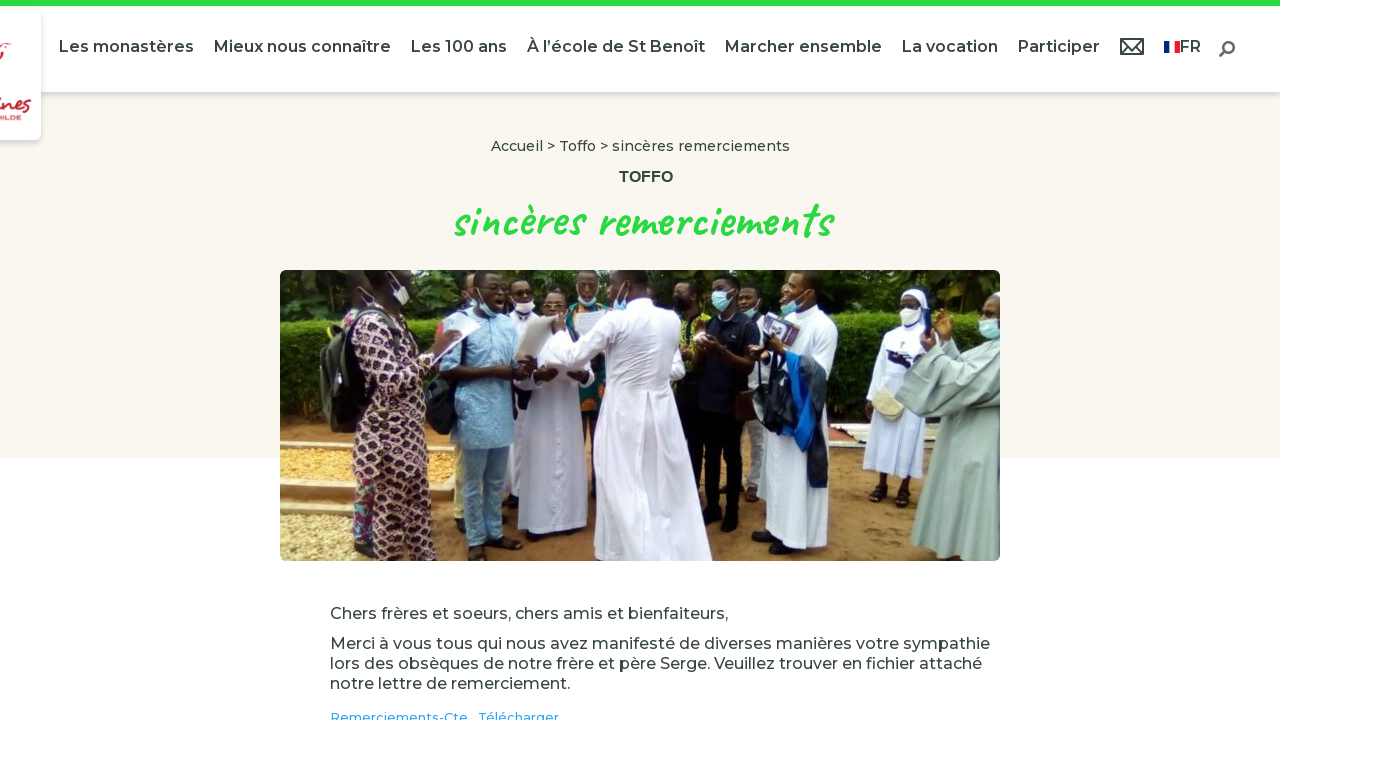

--- FILE ---
content_type: text/html; charset=UTF-8
request_url: https://www.benedictines-ste-bathilde.fr/chers-freres-et-soeurs-chers-amis-et-bienfaiteurs/
body_size: 19165
content:
<!DOCTYPE html>
<html lang="fr-FR">
<head>
	<meta charset="UTF-8" />
<meta http-equiv="X-UA-Compatible" content="IE=edge">
	<link rel="pingback" href="https://www.benedictines-ste-bathilde.fr/xmlrpc.php" />

	<script type="text/javascript">
		document.documentElement.className = 'js';
	</script>
	
	<meta name='robots' content='index, follow, max-image-preview:large, max-snippet:-1, max-video-preview:-1' />
<script type="text/javascript">
			let jqueryParams=[],jQuery=function(r){return jqueryParams=[...jqueryParams,r],jQuery},$=function(r){return jqueryParams=[...jqueryParams,r],$};window.jQuery=jQuery,window.$=jQuery;let customHeadScripts=!1;jQuery.fn=jQuery.prototype={},$.fn=jQuery.prototype={},jQuery.noConflict=function(r){if(window.jQuery)return jQuery=window.jQuery,$=window.jQuery,customHeadScripts=!0,jQuery.noConflict},jQuery.ready=function(r){jqueryParams=[...jqueryParams,r]},$.ready=function(r){jqueryParams=[...jqueryParams,r]},jQuery.load=function(r){jqueryParams=[...jqueryParams,r]},$.load=function(r){jqueryParams=[...jqueryParams,r]},jQuery.fn.ready=function(r){jqueryParams=[...jqueryParams,r]},$.fn.ready=function(r){jqueryParams=[...jqueryParams,r]};</script>
	<!-- This site is optimized with the Yoast SEO plugin v26.0 - https://yoast.com/wordpress/plugins/seo/ -->
	<title>sincères remerciements - Bénédictines de St-Bathilde</title>
	<link rel="canonical" href="https://www.benedictines-ste-bathilde.fr/chers-freres-et-soeurs-chers-amis-et-bienfaiteurs/" />
	<meta property="og:locale" content="fr_FR" />
	<meta property="og:type" content="article" />
	<meta property="og:title" content="sincères remerciements - Bénédictines de St-Bathilde" />
	<meta property="og:description" content="Merci à vous tous qui nous avez manifesté de diverses manières votre sympathie lors des obsèques de notre frère et père Serge." />
	<meta property="og:url" content="https://www.benedictines-ste-bathilde.fr/chers-freres-et-soeurs-chers-amis-et-bienfaiteurs/" />
	<meta property="og:site_name" content="Bénédictines de St-Bathilde" />
	<meta property="article:published_time" content="2021-09-25T10:48:36+00:00" />
	<meta property="article:modified_time" content="2021-12-11T10:48:05+00:00" />
	<meta property="og:image" content="https://www.benedictines-ste-bathilde.fr/wp-content/uploads/2021/09/IMG-20210927-WA0069.jpg" />
	<meta property="og:image:width" content="1080" />
	<meta property="og:image:height" content="810" />
	<meta property="og:image:type" content="image/jpeg" />
	<meta name="author" content="srlaetitiakiti" />
	<meta name="twitter:card" content="summary_large_image" />
	<script type="application/ld+json" class="yoast-schema-graph">{"@context":"https://schema.org","@graph":[{"@type":"WebPage","@id":"https://www.benedictines-ste-bathilde.fr/chers-freres-et-soeurs-chers-amis-et-bienfaiteurs/","url":"https://www.benedictines-ste-bathilde.fr/chers-freres-et-soeurs-chers-amis-et-bienfaiteurs/","name":"sincères remerciements - Bénédictines de St-Bathilde","isPartOf":{"@id":"https://www.benedictines-ste-bathilde.fr/#website"},"primaryImageOfPage":{"@id":"https://www.benedictines-ste-bathilde.fr/chers-freres-et-soeurs-chers-amis-et-bienfaiteurs/#primaryimage"},"image":{"@id":"https://www.benedictines-ste-bathilde.fr/chers-freres-et-soeurs-chers-amis-et-bienfaiteurs/#primaryimage"},"thumbnailUrl":"https://www.benedictines-ste-bathilde.fr/wp-content/uploads/2021/09/IMG-20210927-WA0069.jpg","datePublished":"2021-09-25T10:48:36+00:00","dateModified":"2021-12-11T10:48:05+00:00","author":{"@id":"https://www.benedictines-ste-bathilde.fr/#/schema/person/598d53a40a04ed8ea60a3258542930ef"},"breadcrumb":{"@id":"https://www.benedictines-ste-bathilde.fr/chers-freres-et-soeurs-chers-amis-et-bienfaiteurs/#breadcrumb"},"inLanguage":"fr-FR","potentialAction":[{"@type":"ReadAction","target":["https://www.benedictines-ste-bathilde.fr/chers-freres-et-soeurs-chers-amis-et-bienfaiteurs/"]}]},{"@type":"ImageObject","inLanguage":"fr-FR","@id":"https://www.benedictines-ste-bathilde.fr/chers-freres-et-soeurs-chers-amis-et-bienfaiteurs/#primaryimage","url":"https://www.benedictines-ste-bathilde.fr/wp-content/uploads/2021/09/IMG-20210927-WA0069.jpg","contentUrl":"https://www.benedictines-ste-bathilde.fr/wp-content/uploads/2021/09/IMG-20210927-WA0069.jpg","width":1080,"height":810},{"@type":"BreadcrumbList","@id":"https://www.benedictines-ste-bathilde.fr/chers-freres-et-soeurs-chers-amis-et-bienfaiteurs/#breadcrumb","itemListElement":[{"@type":"ListItem","position":1,"name":"Accueil","item":"https://www.benedictines-ste-bathilde.fr/"},{"@type":"ListItem","position":2,"name":"Toffo","item":"https://www.benedictines-ste-bathilde.fr/category/toffo/"},{"@type":"ListItem","position":3,"name":"sincères remerciements"}]},{"@type":"WebSite","@id":"https://www.benedictines-ste-bathilde.fr/#website","url":"https://www.benedictines-ste-bathilde.fr/","name":"Bénédictines de St-Bathilde","description":"Congrégation des Bénédictines de Sainte Bathilde, en chemin avec Brou et Holeta en Éthiopie.","potentialAction":[{"@type":"SearchAction","target":{"@type":"EntryPoint","urlTemplate":"https://www.benedictines-ste-bathilde.fr/?s={search_term_string}"},"query-input":{"@type":"PropertyValueSpecification","valueRequired":true,"valueName":"search_term_string"}}],"inLanguage":"fr-FR"},{"@type":"Person","@id":"https://www.benedictines-ste-bathilde.fr/#/schema/person/598d53a40a04ed8ea60a3258542930ef","name":"srlaetitiakiti","image":{"@type":"ImageObject","inLanguage":"fr-FR","@id":"https://www.benedictines-ste-bathilde.fr/#/schema/person/image/","url":"https://secure.gravatar.com/avatar/eb5c27b052cfa16272de102b450695ec45def851bf95611b66d072381fcdf293?s=96&d=mm&r=g","contentUrl":"https://secure.gravatar.com/avatar/eb5c27b052cfa16272de102b450695ec45def851bf95611b66d072381fcdf293?s=96&d=mm&r=g","caption":"srlaetitiakiti"}}]}</script>
	<!-- / Yoast SEO plugin. -->


<link rel='dns-prefetch' href='//pro.fontawesome.com' />
<link rel='dns-prefetch' href='//fonts.googleapis.com' />
<link rel="alternate" type="application/rss+xml" title="Bénédictines de St-Bathilde &raquo; Flux" href="https://www.benedictines-ste-bathilde.fr/feed/" />
<link rel="alternate" type="application/rss+xml" title="Bénédictines de St-Bathilde &raquo; Flux des commentaires" href="https://www.benedictines-ste-bathilde.fr/comments/feed/" />
<meta content="Bénédictines de St-Bathilde v.1.0.0" name="generator"/><link rel='stylesheet' id='wp-block-library-css' href='https://www.benedictines-ste-bathilde.fr/wp-includes/css/dist/block-library/style.min.css?ver=6.8.3' type='text/css' media='all' />
<style id='wp-block-library-theme-inline-css' type='text/css'>
.wp-block-audio :where(figcaption){color:#555;font-size:13px;text-align:center}.is-dark-theme .wp-block-audio :where(figcaption){color:#ffffffa6}.wp-block-audio{margin:0 0 1em}.wp-block-code{border:1px solid #ccc;border-radius:4px;font-family:Menlo,Consolas,monaco,monospace;padding:.8em 1em}.wp-block-embed :where(figcaption){color:#555;font-size:13px;text-align:center}.is-dark-theme .wp-block-embed :where(figcaption){color:#ffffffa6}.wp-block-embed{margin:0 0 1em}.blocks-gallery-caption{color:#555;font-size:13px;text-align:center}.is-dark-theme .blocks-gallery-caption{color:#ffffffa6}:root :where(.wp-block-image figcaption){color:#555;font-size:13px;text-align:center}.is-dark-theme :root :where(.wp-block-image figcaption){color:#ffffffa6}.wp-block-image{margin:0 0 1em}.wp-block-pullquote{border-bottom:4px solid;border-top:4px solid;color:currentColor;margin-bottom:1.75em}.wp-block-pullquote cite,.wp-block-pullquote footer,.wp-block-pullquote__citation{color:currentColor;font-size:.8125em;font-style:normal;text-transform:uppercase}.wp-block-quote{border-left:.25em solid;margin:0 0 1.75em;padding-left:1em}.wp-block-quote cite,.wp-block-quote footer{color:currentColor;font-size:.8125em;font-style:normal;position:relative}.wp-block-quote:where(.has-text-align-right){border-left:none;border-right:.25em solid;padding-left:0;padding-right:1em}.wp-block-quote:where(.has-text-align-center){border:none;padding-left:0}.wp-block-quote.is-large,.wp-block-quote.is-style-large,.wp-block-quote:where(.is-style-plain){border:none}.wp-block-search .wp-block-search__label{font-weight:700}.wp-block-search__button{border:1px solid #ccc;padding:.375em .625em}:where(.wp-block-group.has-background){padding:1.25em 2.375em}.wp-block-separator.has-css-opacity{opacity:.4}.wp-block-separator{border:none;border-bottom:2px solid;margin-left:auto;margin-right:auto}.wp-block-separator.has-alpha-channel-opacity{opacity:1}.wp-block-separator:not(.is-style-wide):not(.is-style-dots){width:100px}.wp-block-separator.has-background:not(.is-style-dots){border-bottom:none;height:1px}.wp-block-separator.has-background:not(.is-style-wide):not(.is-style-dots){height:2px}.wp-block-table{margin:0 0 1em}.wp-block-table td,.wp-block-table th{word-break:normal}.wp-block-table :where(figcaption){color:#555;font-size:13px;text-align:center}.is-dark-theme .wp-block-table :where(figcaption){color:#ffffffa6}.wp-block-video :where(figcaption){color:#555;font-size:13px;text-align:center}.is-dark-theme .wp-block-video :where(figcaption){color:#ffffffa6}.wp-block-video{margin:0 0 1em}:root :where(.wp-block-template-part.has-background){margin-bottom:0;margin-top:0;padding:1.25em 2.375em}
</style>
<style id='global-styles-inline-css' type='text/css'>
:root{--wp--preset--aspect-ratio--square: 1;--wp--preset--aspect-ratio--4-3: 4/3;--wp--preset--aspect-ratio--3-4: 3/4;--wp--preset--aspect-ratio--3-2: 3/2;--wp--preset--aspect-ratio--2-3: 2/3;--wp--preset--aspect-ratio--16-9: 16/9;--wp--preset--aspect-ratio--9-16: 9/16;--wp--preset--color--black: #000000;--wp--preset--color--cyan-bluish-gray: #abb8c3;--wp--preset--color--white: #ffffff;--wp--preset--color--pale-pink: #f78da7;--wp--preset--color--vivid-red: #cf2e2e;--wp--preset--color--luminous-vivid-orange: #ff6900;--wp--preset--color--luminous-vivid-amber: #fcb900;--wp--preset--color--light-green-cyan: #7bdcb5;--wp--preset--color--vivid-green-cyan: #00d084;--wp--preset--color--pale-cyan-blue: #8ed1fc;--wp--preset--color--vivid-cyan-blue: #0693e3;--wp--preset--color--vivid-purple: #9b51e0;--wp--preset--gradient--vivid-cyan-blue-to-vivid-purple: linear-gradient(135deg,rgba(6,147,227,1) 0%,rgb(155,81,224) 100%);--wp--preset--gradient--light-green-cyan-to-vivid-green-cyan: linear-gradient(135deg,rgb(122,220,180) 0%,rgb(0,208,130) 100%);--wp--preset--gradient--luminous-vivid-amber-to-luminous-vivid-orange: linear-gradient(135deg,rgba(252,185,0,1) 0%,rgba(255,105,0,1) 100%);--wp--preset--gradient--luminous-vivid-orange-to-vivid-red: linear-gradient(135deg,rgba(255,105,0,1) 0%,rgb(207,46,46) 100%);--wp--preset--gradient--very-light-gray-to-cyan-bluish-gray: linear-gradient(135deg,rgb(238,238,238) 0%,rgb(169,184,195) 100%);--wp--preset--gradient--cool-to-warm-spectrum: linear-gradient(135deg,rgb(74,234,220) 0%,rgb(151,120,209) 20%,rgb(207,42,186) 40%,rgb(238,44,130) 60%,rgb(251,105,98) 80%,rgb(254,248,76) 100%);--wp--preset--gradient--blush-light-purple: linear-gradient(135deg,rgb(255,206,236) 0%,rgb(152,150,240) 100%);--wp--preset--gradient--blush-bordeaux: linear-gradient(135deg,rgb(254,205,165) 0%,rgb(254,45,45) 50%,rgb(107,0,62) 100%);--wp--preset--gradient--luminous-dusk: linear-gradient(135deg,rgb(255,203,112) 0%,rgb(199,81,192) 50%,rgb(65,88,208) 100%);--wp--preset--gradient--pale-ocean: linear-gradient(135deg,rgb(255,245,203) 0%,rgb(182,227,212) 50%,rgb(51,167,181) 100%);--wp--preset--gradient--electric-grass: linear-gradient(135deg,rgb(202,248,128) 0%,rgb(113,206,126) 100%);--wp--preset--gradient--midnight: linear-gradient(135deg,rgb(2,3,129) 0%,rgb(40,116,252) 100%);--wp--preset--font-size--small: 13px;--wp--preset--font-size--medium: 20px;--wp--preset--font-size--large: 36px;--wp--preset--font-size--x-large: 42px;--wp--preset--spacing--20: 0.44rem;--wp--preset--spacing--30: 0.67rem;--wp--preset--spacing--40: 1rem;--wp--preset--spacing--50: 1.5rem;--wp--preset--spacing--60: 2.25rem;--wp--preset--spacing--70: 3.38rem;--wp--preset--spacing--80: 5.06rem;--wp--preset--shadow--natural: 6px 6px 9px rgba(0, 0, 0, 0.2);--wp--preset--shadow--deep: 12px 12px 50px rgba(0, 0, 0, 0.4);--wp--preset--shadow--sharp: 6px 6px 0px rgba(0, 0, 0, 0.2);--wp--preset--shadow--outlined: 6px 6px 0px -3px rgba(255, 255, 255, 1), 6px 6px rgba(0, 0, 0, 1);--wp--preset--shadow--crisp: 6px 6px 0px rgba(0, 0, 0, 1);}:root { --wp--style--global--content-size: 823px;--wp--style--global--wide-size: 1080px; }:where(body) { margin: 0; }.wp-site-blocks > .alignleft { float: left; margin-right: 2em; }.wp-site-blocks > .alignright { float: right; margin-left: 2em; }.wp-site-blocks > .aligncenter { justify-content: center; margin-left: auto; margin-right: auto; }:where(.is-layout-flex){gap: 0.5em;}:where(.is-layout-grid){gap: 0.5em;}.is-layout-flow > .alignleft{float: left;margin-inline-start: 0;margin-inline-end: 2em;}.is-layout-flow > .alignright{float: right;margin-inline-start: 2em;margin-inline-end: 0;}.is-layout-flow > .aligncenter{margin-left: auto !important;margin-right: auto !important;}.is-layout-constrained > .alignleft{float: left;margin-inline-start: 0;margin-inline-end: 2em;}.is-layout-constrained > .alignright{float: right;margin-inline-start: 2em;margin-inline-end: 0;}.is-layout-constrained > .aligncenter{margin-left: auto !important;margin-right: auto !important;}.is-layout-constrained > :where(:not(.alignleft):not(.alignright):not(.alignfull)){max-width: var(--wp--style--global--content-size);margin-left: auto !important;margin-right: auto !important;}.is-layout-constrained > .alignwide{max-width: var(--wp--style--global--wide-size);}body .is-layout-flex{display: flex;}.is-layout-flex{flex-wrap: wrap;align-items: center;}.is-layout-flex > :is(*, div){margin: 0;}body .is-layout-grid{display: grid;}.is-layout-grid > :is(*, div){margin: 0;}body{padding-top: 0px;padding-right: 0px;padding-bottom: 0px;padding-left: 0px;}:root :where(.wp-element-button, .wp-block-button__link){background-color: #32373c;border-width: 0;color: #fff;font-family: inherit;font-size: inherit;line-height: inherit;padding: calc(0.667em + 2px) calc(1.333em + 2px);text-decoration: none;}.has-black-color{color: var(--wp--preset--color--black) !important;}.has-cyan-bluish-gray-color{color: var(--wp--preset--color--cyan-bluish-gray) !important;}.has-white-color{color: var(--wp--preset--color--white) !important;}.has-pale-pink-color{color: var(--wp--preset--color--pale-pink) !important;}.has-vivid-red-color{color: var(--wp--preset--color--vivid-red) !important;}.has-luminous-vivid-orange-color{color: var(--wp--preset--color--luminous-vivid-orange) !important;}.has-luminous-vivid-amber-color{color: var(--wp--preset--color--luminous-vivid-amber) !important;}.has-light-green-cyan-color{color: var(--wp--preset--color--light-green-cyan) !important;}.has-vivid-green-cyan-color{color: var(--wp--preset--color--vivid-green-cyan) !important;}.has-pale-cyan-blue-color{color: var(--wp--preset--color--pale-cyan-blue) !important;}.has-vivid-cyan-blue-color{color: var(--wp--preset--color--vivid-cyan-blue) !important;}.has-vivid-purple-color{color: var(--wp--preset--color--vivid-purple) !important;}.has-black-background-color{background-color: var(--wp--preset--color--black) !important;}.has-cyan-bluish-gray-background-color{background-color: var(--wp--preset--color--cyan-bluish-gray) !important;}.has-white-background-color{background-color: var(--wp--preset--color--white) !important;}.has-pale-pink-background-color{background-color: var(--wp--preset--color--pale-pink) !important;}.has-vivid-red-background-color{background-color: var(--wp--preset--color--vivid-red) !important;}.has-luminous-vivid-orange-background-color{background-color: var(--wp--preset--color--luminous-vivid-orange) !important;}.has-luminous-vivid-amber-background-color{background-color: var(--wp--preset--color--luminous-vivid-amber) !important;}.has-light-green-cyan-background-color{background-color: var(--wp--preset--color--light-green-cyan) !important;}.has-vivid-green-cyan-background-color{background-color: var(--wp--preset--color--vivid-green-cyan) !important;}.has-pale-cyan-blue-background-color{background-color: var(--wp--preset--color--pale-cyan-blue) !important;}.has-vivid-cyan-blue-background-color{background-color: var(--wp--preset--color--vivid-cyan-blue) !important;}.has-vivid-purple-background-color{background-color: var(--wp--preset--color--vivid-purple) !important;}.has-black-border-color{border-color: var(--wp--preset--color--black) !important;}.has-cyan-bluish-gray-border-color{border-color: var(--wp--preset--color--cyan-bluish-gray) !important;}.has-white-border-color{border-color: var(--wp--preset--color--white) !important;}.has-pale-pink-border-color{border-color: var(--wp--preset--color--pale-pink) !important;}.has-vivid-red-border-color{border-color: var(--wp--preset--color--vivid-red) !important;}.has-luminous-vivid-orange-border-color{border-color: var(--wp--preset--color--luminous-vivid-orange) !important;}.has-luminous-vivid-amber-border-color{border-color: var(--wp--preset--color--luminous-vivid-amber) !important;}.has-light-green-cyan-border-color{border-color: var(--wp--preset--color--light-green-cyan) !important;}.has-vivid-green-cyan-border-color{border-color: var(--wp--preset--color--vivid-green-cyan) !important;}.has-pale-cyan-blue-border-color{border-color: var(--wp--preset--color--pale-cyan-blue) !important;}.has-vivid-cyan-blue-border-color{border-color: var(--wp--preset--color--vivid-cyan-blue) !important;}.has-vivid-purple-border-color{border-color: var(--wp--preset--color--vivid-purple) !important;}.has-vivid-cyan-blue-to-vivid-purple-gradient-background{background: var(--wp--preset--gradient--vivid-cyan-blue-to-vivid-purple) !important;}.has-light-green-cyan-to-vivid-green-cyan-gradient-background{background: var(--wp--preset--gradient--light-green-cyan-to-vivid-green-cyan) !important;}.has-luminous-vivid-amber-to-luminous-vivid-orange-gradient-background{background: var(--wp--preset--gradient--luminous-vivid-amber-to-luminous-vivid-orange) !important;}.has-luminous-vivid-orange-to-vivid-red-gradient-background{background: var(--wp--preset--gradient--luminous-vivid-orange-to-vivid-red) !important;}.has-very-light-gray-to-cyan-bluish-gray-gradient-background{background: var(--wp--preset--gradient--very-light-gray-to-cyan-bluish-gray) !important;}.has-cool-to-warm-spectrum-gradient-background{background: var(--wp--preset--gradient--cool-to-warm-spectrum) !important;}.has-blush-light-purple-gradient-background{background: var(--wp--preset--gradient--blush-light-purple) !important;}.has-blush-bordeaux-gradient-background{background: var(--wp--preset--gradient--blush-bordeaux) !important;}.has-luminous-dusk-gradient-background{background: var(--wp--preset--gradient--luminous-dusk) !important;}.has-pale-ocean-gradient-background{background: var(--wp--preset--gradient--pale-ocean) !important;}.has-electric-grass-gradient-background{background: var(--wp--preset--gradient--electric-grass) !important;}.has-midnight-gradient-background{background: var(--wp--preset--gradient--midnight) !important;}.has-small-font-size{font-size: var(--wp--preset--font-size--small) !important;}.has-medium-font-size{font-size: var(--wp--preset--font-size--medium) !important;}.has-large-font-size{font-size: var(--wp--preset--font-size--large) !important;}.has-x-large-font-size{font-size: var(--wp--preset--font-size--x-large) !important;}
:where(.wp-block-post-template.is-layout-flex){gap: 1.25em;}:where(.wp-block-post-template.is-layout-grid){gap: 1.25em;}
:where(.wp-block-columns.is-layout-flex){gap: 2em;}:where(.wp-block-columns.is-layout-grid){gap: 2em;}
:root :where(.wp-block-pullquote){font-size: 1.5em;line-height: 1.6;}
</style>
<link rel='stylesheet' id='fontawesome-css' href='https://pro.fontawesome.com/releases/v5.9.0/css/all.css?ver=6.8.3' type='text/css' media='all' />
<link rel='stylesheet' id='spy-caveat-fonts-css' href='https://fonts.googleapis.com/css2?family=Caveat%3Awght%40400%3B500%3B600%3B700&#038;display=swap&#038;ver=6.8.3' type='text/css' media='all' />
<link rel='stylesheet' id='spy-montserrat-fonts-css' href='https://fonts.googleapis.com/css2?family=Montserrat%3Aital%2Cwght%400%2C300%3B0%2C500%3B0%2C900%3B1%2C300%3B1%2C500&#038;display=swap&#038;ver=6.8.3' type='text/css' media='all' />
<style id='divi-style-parent-inline-inline-css' type='text/css'>
/*!
Theme Name: Divi
Theme URI: http://www.elegantthemes.com/gallery/divi/
Version: 4.27.4
Description: Smart. Flexible. Beautiful. Divi is the most powerful theme in our collection.
Author: Elegant Themes
Author URI: http://www.elegantthemes.com
License: GNU General Public License v2
License URI: http://www.gnu.org/licenses/gpl-2.0.html
*/

a,abbr,acronym,address,applet,b,big,blockquote,body,center,cite,code,dd,del,dfn,div,dl,dt,em,fieldset,font,form,h1,h2,h3,h4,h5,h6,html,i,iframe,img,ins,kbd,label,legend,li,object,ol,p,pre,q,s,samp,small,span,strike,strong,sub,sup,tt,u,ul,var{margin:0;padding:0;border:0;outline:0;font-size:100%;-ms-text-size-adjust:100%;-webkit-text-size-adjust:100%;vertical-align:baseline;background:transparent}body{line-height:1}ol,ul{list-style:none}blockquote,q{quotes:none}blockquote:after,blockquote:before,q:after,q:before{content:"";content:none}blockquote{margin:20px 0 30px;border-left:5px solid;padding-left:20px}:focus{outline:0}del{text-decoration:line-through}pre{overflow:auto;padding:10px}figure{margin:0}table{border-collapse:collapse;border-spacing:0}article,aside,footer,header,hgroup,nav,section{display:block}body{font-family:Open Sans,Arial,sans-serif;font-size:14px;color:#666;background-color:#fff;line-height:1.7em;font-weight:500;-webkit-font-smoothing:antialiased;-moz-osx-font-smoothing:grayscale}body.page-template-page-template-blank-php #page-container{padding-top:0!important}body.et_cover_background{background-size:cover!important;background-position:top!important;background-repeat:no-repeat!important;background-attachment:fixed}a{color:#2ea3f2}a,a:hover{text-decoration:none}p{padding-bottom:1em}p:not(.has-background):last-of-type{padding-bottom:0}p.et_normal_padding{padding-bottom:1em}strong{font-weight:700}cite,em,i{font-style:italic}code,pre{font-family:Courier New,monospace;margin-bottom:10px}ins{text-decoration:none}sub,sup{height:0;line-height:1;position:relative;vertical-align:baseline}sup{bottom:.8em}sub{top:.3em}dl{margin:0 0 1.5em}dl dt{font-weight:700}dd{margin-left:1.5em}blockquote p{padding-bottom:0}embed,iframe,object,video{max-width:100%}h1,h2,h3,h4,h5,h6{color:#333;padding-bottom:10px;line-height:1em;font-weight:500}h1 a,h2 a,h3 a,h4 a,h5 a,h6 a{color:inherit}h1{font-size:30px}h2{font-size:26px}h3{font-size:22px}h4{font-size:18px}h5{font-size:16px}h6{font-size:14px}input{-webkit-appearance:none}input[type=checkbox]{-webkit-appearance:checkbox}input[type=radio]{-webkit-appearance:radio}input.text,input.title,input[type=email],input[type=password],input[type=tel],input[type=text],select,textarea{background-color:#fff;border:1px solid #bbb;padding:2px;color:#4e4e4e}input.text:focus,input.title:focus,input[type=text]:focus,select:focus,textarea:focus{border-color:#2d3940;color:#3e3e3e}input.text,input.title,input[type=text],select,textarea{margin:0}textarea{padding:4px}button,input,select,textarea{font-family:inherit}img{max-width:100%;height:auto}.clear{clear:both}br.clear{margin:0;padding:0}.pagination{clear:both}#et_search_icon:hover,.et-social-icon a:hover,.et_password_protected_form .et_submit_button,.form-submit .et_pb_buttontton.alt.disabled,.nav-single a,.posted_in a{color:#2ea3f2}.et-search-form,blockquote{border-color:#2ea3f2}#main-content{background-color:#fff}.container{width:80%;max-width:1080px;margin:auto;position:relative}body:not(.et-tb) #main-content .container,body:not(.et-tb-has-header) #main-content .container{padding-top:58px}.et_full_width_page #main-content .container:before{display:none}.main_title{margin-bottom:20px}.et_password_protected_form .et_submit_button:hover,.form-submit .et_pb_button:hover{background:rgba(0,0,0,.05)}.et_button_icon_visible .et_pb_button{padding-right:2em;padding-left:.7em}.et_button_icon_visible .et_pb_button:after{opacity:1;margin-left:0}.et_button_left .et_pb_button:hover:after{left:.15em}.et_button_left .et_pb_button:after{margin-left:0;left:1em}.et_button_icon_visible.et_button_left .et_pb_button,.et_button_left .et_pb_button:hover,.et_button_left .et_pb_module .et_pb_button:hover{padding-left:2em;padding-right:.7em}.et_button_icon_visible.et_button_left .et_pb_button:after,.et_button_left .et_pb_button:hover:after{left:.15em}.et_password_protected_form .et_submit_button:hover,.form-submit .et_pb_button:hover{padding:.3em 1em}.et_button_no_icon .et_pb_button:after{display:none}.et_button_no_icon.et_button_icon_visible.et_button_left .et_pb_button,.et_button_no_icon.et_button_left .et_pb_button:hover,.et_button_no_icon .et_pb_button,.et_button_no_icon .et_pb_button:hover{padding:.3em 1em!important}.et_button_custom_icon .et_pb_button:after{line-height:1.7em}.et_button_custom_icon.et_button_icon_visible .et_pb_button:after,.et_button_custom_icon .et_pb_button:hover:after{margin-left:.3em}#left-area .post_format-post-format-gallery .wp-block-gallery:first-of-type{padding:0;margin-bottom:-16px}.entry-content table:not(.variations){border:1px solid #eee;margin:0 0 15px;text-align:left;width:100%}.entry-content thead th,.entry-content tr th{color:#555;font-weight:700;padding:9px 24px}.entry-content tr td{border-top:1px solid #eee;padding:6px 24px}#left-area ul,.entry-content ul,.et-l--body ul,.et-l--footer ul,.et-l--header ul{list-style-type:disc;padding:0 0 23px 1em;line-height:26px}#left-area ol,.entry-content ol,.et-l--body ol,.et-l--footer ol,.et-l--header ol{list-style-type:decimal;list-style-position:inside;padding:0 0 23px;line-height:26px}#left-area ul li ul,.entry-content ul li ol{padding:2px 0 2px 20px}#left-area ol li ul,.entry-content ol li ol,.et-l--body ol li ol,.et-l--footer ol li ol,.et-l--header ol li ol{padding:2px 0 2px 35px}#left-area ul.wp-block-gallery{display:-webkit-box;display:-ms-flexbox;display:flex;-ms-flex-wrap:wrap;flex-wrap:wrap;list-style-type:none;padding:0}#left-area ul.products{padding:0!important;line-height:1.7!important;list-style:none!important}.gallery-item a{display:block}.gallery-caption,.gallery-item a{width:90%}#wpadminbar{z-index:100001}#left-area .post-meta{font-size:14px;padding-bottom:15px}#left-area .post-meta a{text-decoration:none;color:#666}#left-area .et_featured_image{padding-bottom:7px}.single .post{padding-bottom:25px}body.single .et_audio_content{margin-bottom:-6px}.nav-single a{text-decoration:none;color:#2ea3f2;font-size:14px;font-weight:400}.nav-previous{float:left}.nav-next{float:right}.et_password_protected_form p input{background-color:#eee;border:none!important;width:100%!important;border-radius:0!important;font-size:14px;color:#999!important;padding:16px!important;-webkit-box-sizing:border-box;box-sizing:border-box}.et_password_protected_form label{display:none}.et_password_protected_form .et_submit_button{font-family:inherit;display:block;float:right;margin:8px auto 0;cursor:pointer}.post-password-required p.nocomments.container{max-width:100%}.post-password-required p.nocomments.container:before{display:none}.aligncenter,div.post .new-post .aligncenter{display:block;margin-left:auto;margin-right:auto}.wp-caption{border:1px solid #ddd;text-align:center;background-color:#f3f3f3;margin-bottom:10px;max-width:96%;padding:8px}.wp-caption.alignleft{margin:0 30px 20px 0}.wp-caption.alignright{margin:0 0 20px 30px}.wp-caption img{margin:0;padding:0;border:0}.wp-caption p.wp-caption-text{font-size:12px;padding:0 4px 5px;margin:0}.alignright{float:right}.alignleft{float:left}img.alignleft{display:inline;float:left;margin-right:15px}img.alignright{display:inline;float:right;margin-left:15px}.page.et_pb_pagebuilder_layout #main-content{background-color:transparent}body #main-content .et_builder_inner_content>h1,body #main-content .et_builder_inner_content>h2,body #main-content .et_builder_inner_content>h3,body #main-content .et_builder_inner_content>h4,body #main-content .et_builder_inner_content>h5,body #main-content .et_builder_inner_content>h6{line-height:1.4em}body #main-content .et_builder_inner_content>p{line-height:1.7em}.wp-block-pullquote{margin:20px 0 30px}.wp-block-pullquote.has-background blockquote{border-left:none}.wp-block-group.has-background{padding:1.5em 1.5em .5em}@media (min-width:981px){#left-area{width:79.125%;padding-bottom:23px}#main-content .container:before{content:"";position:absolute;top:0;height:100%;width:1px;background-color:#e2e2e2}.et_full_width_page #left-area,.et_no_sidebar #left-area{float:none;width:100%!important}.et_full_width_page #left-area{padding-bottom:0}.et_no_sidebar #main-content .container:before{display:none}}@media (max-width:980px){#page-container{padding-top:80px}.et-tb #page-container,.et-tb-has-header #page-container{padding-top:0!important}#left-area,#sidebar{width:100%!important}#main-content .container:before{display:none!important}.et_full_width_page .et_gallery_item:nth-child(4n+1){clear:none}}@media print{#page-container{padding-top:0!important}}#wp-admin-bar-et-use-visual-builder a:before{font-family:ETmodules!important;content:"\e625";font-size:30px!important;width:28px;margin-top:-3px;color:#974df3!important}#wp-admin-bar-et-use-visual-builder:hover a:before{color:#fff!important}#wp-admin-bar-et-use-visual-builder:hover a,#wp-admin-bar-et-use-visual-builder a:hover{transition:background-color .5s ease;-webkit-transition:background-color .5s ease;-moz-transition:background-color .5s ease;background-color:#7e3bd0!important;color:#fff!important}* html .clearfix,:first-child+html .clearfix{zoom:1}.iphone .et_pb_section_video_bg video::-webkit-media-controls-start-playback-button{display:none!important;-webkit-appearance:none}.et_mobile_device .et_pb_section_parallax .et_pb_parallax_css{background-attachment:scroll}.et-social-facebook a.icon:before{content:"\e093"}.et-social-twitter a.icon:before{content:"\e094"}.et-social-google-plus a.icon:before{content:"\e096"}.et-social-instagram a.icon:before{content:"\e09a"}.et-social-rss a.icon:before{content:"\e09e"}.ai1ec-single-event:after{content:" ";display:table;clear:both}.evcal_event_details .evcal_evdata_cell .eventon_details_shading_bot.eventon_details_shading_bot{z-index:3}.wp-block-divi-layout{margin-bottom:1em}*{-webkit-box-sizing:border-box;box-sizing:border-box}#et-info-email:before,#et-info-phone:before,#et_search_icon:before,.comment-reply-link:after,.et-cart-info span:before,.et-pb-arrow-next:before,.et-pb-arrow-prev:before,.et-social-icon a:before,.et_audio_container .mejs-playpause-button button:before,.et_audio_container .mejs-volume-button button:before,.et_overlay:before,.et_password_protected_form .et_submit_button:after,.et_pb_button:after,.et_pb_contact_reset:after,.et_pb_contact_submit:after,.et_pb_font_icon:before,.et_pb_newsletter_button:after,.et_pb_pricing_table_button:after,.et_pb_promo_button:after,.et_pb_testimonial:before,.et_pb_toggle_title:before,.form-submit .et_pb_button:after,.mobile_menu_bar:before,a.et_pb_more_button:after{font-family:ETmodules!important;speak:none;font-style:normal;font-weight:400;-webkit-font-feature-settings:normal;font-feature-settings:normal;font-variant:normal;text-transform:none;line-height:1;-webkit-font-smoothing:antialiased;-moz-osx-font-smoothing:grayscale;text-shadow:0 0;direction:ltr}.et-pb-icon,.et_pb_custom_button_icon.et_pb_button:after,.et_pb_login .et_pb_custom_button_icon.et_pb_button:after,.et_pb_woo_custom_button_icon .button.et_pb_custom_button_icon.et_pb_button:after,.et_pb_woo_custom_button_icon .button.et_pb_custom_button_icon.et_pb_button:hover:after{content:attr(data-icon)}.et-pb-icon{font-family:ETmodules;speak:none;font-weight:400;-webkit-font-feature-settings:normal;font-feature-settings:normal;font-variant:normal;text-transform:none;line-height:1;-webkit-font-smoothing:antialiased;font-size:96px;font-style:normal;display:inline-block;-webkit-box-sizing:border-box;box-sizing:border-box;direction:ltr}#et-ajax-saving{display:none;-webkit-transition:background .3s,-webkit-box-shadow .3s;transition:background .3s,-webkit-box-shadow .3s;transition:background .3s,box-shadow .3s;transition:background .3s,box-shadow .3s,-webkit-box-shadow .3s;-webkit-box-shadow:rgba(0,139,219,.247059) 0 0 60px;box-shadow:0 0 60px rgba(0,139,219,.247059);position:fixed;top:50%;left:50%;width:50px;height:50px;background:#fff;border-radius:50px;margin:-25px 0 0 -25px;z-index:999999;text-align:center}#et-ajax-saving img{margin:9px}.et-safe-mode-indicator,.et-safe-mode-indicator:focus,.et-safe-mode-indicator:hover{-webkit-box-shadow:0 5px 10px rgba(41,196,169,.15);box-shadow:0 5px 10px rgba(41,196,169,.15);background:#29c4a9;color:#fff;font-size:14px;font-weight:600;padding:12px;line-height:16px;border-radius:3px;position:fixed;bottom:30px;right:30px;z-index:999999;text-decoration:none;font-family:Open Sans,sans-serif;-webkit-font-smoothing:antialiased;-moz-osx-font-smoothing:grayscale}.et_pb_button{font-size:20px;font-weight:500;padding:.3em 1em;line-height:1.7em!important;background-color:transparent;background-size:cover;background-position:50%;background-repeat:no-repeat;border:2px solid;border-radius:3px;-webkit-transition-duration:.2s;transition-duration:.2s;-webkit-transition-property:all!important;transition-property:all!important}.et_pb_button,.et_pb_button_inner{position:relative}.et_pb_button:hover,.et_pb_module .et_pb_button:hover{border:2px solid transparent;padding:.3em 2em .3em .7em}.et_pb_button:hover{background-color:hsla(0,0%,100%,.2)}.et_pb_bg_layout_light.et_pb_button:hover,.et_pb_bg_layout_light .et_pb_button:hover{background-color:rgba(0,0,0,.05)}.et_pb_button:after,.et_pb_button:before{font-size:32px;line-height:1em;content:"\35";opacity:0;position:absolute;margin-left:-1em;-webkit-transition:all .2s;transition:all .2s;text-transform:none;-webkit-font-feature-settings:"kern" off;font-feature-settings:"kern" off;font-variant:none;font-style:normal;font-weight:400;text-shadow:none}.et_pb_button.et_hover_enabled:hover:after,.et_pb_button.et_pb_hovered:hover:after{-webkit-transition:none!important;transition:none!important}.et_pb_button:before{display:none}.et_pb_button:hover:after{opacity:1;margin-left:0}.et_pb_column_1_3 h1,.et_pb_column_1_4 h1,.et_pb_column_1_5 h1,.et_pb_column_1_6 h1,.et_pb_column_2_5 h1{font-size:26px}.et_pb_column_1_3 h2,.et_pb_column_1_4 h2,.et_pb_column_1_5 h2,.et_pb_column_1_6 h2,.et_pb_column_2_5 h2{font-size:23px}.et_pb_column_1_3 h3,.et_pb_column_1_4 h3,.et_pb_column_1_5 h3,.et_pb_column_1_6 h3,.et_pb_column_2_5 h3{font-size:20px}.et_pb_column_1_3 h4,.et_pb_column_1_4 h4,.et_pb_column_1_5 h4,.et_pb_column_1_6 h4,.et_pb_column_2_5 h4{font-size:18px}.et_pb_column_1_3 h5,.et_pb_column_1_4 h5,.et_pb_column_1_5 h5,.et_pb_column_1_6 h5,.et_pb_column_2_5 h5{font-size:16px}.et_pb_column_1_3 h6,.et_pb_column_1_4 h6,.et_pb_column_1_5 h6,.et_pb_column_1_6 h6,.et_pb_column_2_5 h6{font-size:15px}.et_pb_bg_layout_dark,.et_pb_bg_layout_dark h1,.et_pb_bg_layout_dark h2,.et_pb_bg_layout_dark h3,.et_pb_bg_layout_dark h4,.et_pb_bg_layout_dark h5,.et_pb_bg_layout_dark h6{color:#fff!important}.et_pb_module.et_pb_text_align_left{text-align:left}.et_pb_module.et_pb_text_align_center{text-align:center}.et_pb_module.et_pb_text_align_right{text-align:right}.et_pb_module.et_pb_text_align_justified{text-align:justify}.clearfix:after{visibility:hidden;display:block;font-size:0;content:" ";clear:both;height:0}.et_pb_bg_layout_light .et_pb_more_button{color:#2ea3f2}.et_builder_inner_content{position:relative;z-index:1}header .et_builder_inner_content{z-index:2}.et_pb_css_mix_blend_mode_passthrough{mix-blend-mode:unset!important}.et_pb_image_container{margin:-20px -20px 29px}.et_pb_module_inner{position:relative}.et_hover_enabled_preview{z-index:2}.et_hover_enabled:hover{position:relative;z-index:2}.et_pb_all_tabs,.et_pb_module,.et_pb_posts_nav a,.et_pb_tab,.et_pb_with_background{position:relative;background-size:cover;background-position:50%;background-repeat:no-repeat}.et_pb_background_mask,.et_pb_background_pattern{bottom:0;left:0;position:absolute;right:0;top:0}.et_pb_background_mask{background-size:calc(100% + 2px) calc(100% + 2px);background-repeat:no-repeat;background-position:50%;overflow:hidden}.et_pb_background_pattern{background-position:0 0;background-repeat:repeat}.et_pb_with_border{position:relative;border:0 solid #333}.post-password-required .et_pb_row{padding:0;width:100%}.post-password-required .et_password_protected_form{min-height:0}body.et_pb_pagebuilder_layout.et_pb_show_title .post-password-required .et_password_protected_form h1,body:not(.et_pb_pagebuilder_layout) .post-password-required .et_password_protected_form h1{display:none}.et_pb_no_bg{padding:0!important}.et_overlay.et_pb_inline_icon:before,.et_pb_inline_icon:before{content:attr(data-icon)}.et_pb_more_button{color:inherit;text-shadow:none;text-decoration:none;display:inline-block;margin-top:20px}.et_parallax_bg_wrap{overflow:hidden;position:absolute;top:0;right:0;bottom:0;left:0}.et_parallax_bg{background-repeat:no-repeat;background-position:top;background-size:cover;position:absolute;bottom:0;left:0;width:100%;height:100%;display:block}.et_parallax_bg.et_parallax_bg__hover,.et_parallax_bg.et_parallax_bg_phone,.et_parallax_bg.et_parallax_bg_tablet,.et_parallax_gradient.et_parallax_gradient__hover,.et_parallax_gradient.et_parallax_gradient_phone,.et_parallax_gradient.et_parallax_gradient_tablet,.et_pb_section_parallax_hover:hover .et_parallax_bg:not(.et_parallax_bg__hover),.et_pb_section_parallax_hover:hover .et_parallax_gradient:not(.et_parallax_gradient__hover){display:none}.et_pb_section_parallax_hover:hover .et_parallax_bg.et_parallax_bg__hover,.et_pb_section_parallax_hover:hover .et_parallax_gradient.et_parallax_gradient__hover{display:block}.et_parallax_gradient{bottom:0;display:block;left:0;position:absolute;right:0;top:0}.et_pb_module.et_pb_section_parallax,.et_pb_posts_nav a.et_pb_section_parallax,.et_pb_tab.et_pb_section_parallax{position:relative}.et_pb_section_parallax .et_pb_parallax_css,.et_pb_slides .et_parallax_bg.et_pb_parallax_css{background-attachment:fixed}body.et-bfb .et_pb_section_parallax .et_pb_parallax_css,body.et-bfb .et_pb_slides .et_parallax_bg.et_pb_parallax_css{background-attachment:scroll;bottom:auto}.et_pb_section_parallax.et_pb_column .et_pb_module,.et_pb_section_parallax.et_pb_row .et_pb_column,.et_pb_section_parallax.et_pb_row .et_pb_module{z-index:9;position:relative}.et_pb_more_button:hover:after{opacity:1;margin-left:0}.et_pb_preload .et_pb_section_video_bg,.et_pb_preload>div{visibility:hidden}.et_pb_preload,.et_pb_section.et_pb_section_video.et_pb_preload{position:relative;background:#464646!important}.et_pb_preload:before{content:"";position:absolute;top:50%;left:50%;background:url(https://www.benedictines-ste-bathilde.fr/wp-content/themes/Divi/includes/builder/styles/images/preloader.gif) no-repeat;border-radius:32px;width:32px;height:32px;margin:-16px 0 0 -16px}.box-shadow-overlay{position:absolute;top:0;left:0;width:100%;height:100%;z-index:10;pointer-events:none}.et_pb_section>.box-shadow-overlay~.et_pb_row{z-index:11}body.safari .section_has_divider{will-change:transform}.et_pb_row>.box-shadow-overlay{z-index:8}.has-box-shadow-overlay{position:relative}.et_clickable{cursor:pointer}.screen-reader-text{border:0;clip:rect(1px,1px,1px,1px);-webkit-clip-path:inset(50%);clip-path:inset(50%);height:1px;margin:-1px;overflow:hidden;padding:0;position:absolute!important;width:1px;word-wrap:normal!important}.et_multi_view_hidden,.et_multi_view_hidden_image{display:none!important}@keyframes multi-view-image-fade{0%{opacity:0}10%{opacity:.1}20%{opacity:.2}30%{opacity:.3}40%{opacity:.4}50%{opacity:.5}60%{opacity:.6}70%{opacity:.7}80%{opacity:.8}90%{opacity:.9}to{opacity:1}}.et_multi_view_image__loading{visibility:hidden}.et_multi_view_image__loaded{-webkit-animation:multi-view-image-fade .5s;animation:multi-view-image-fade .5s}#et-pb-motion-effects-offset-tracker{visibility:hidden!important;opacity:0;position:absolute;top:0;left:0}.et-pb-before-scroll-animation{opacity:0}header.et-l.et-l--header:after{clear:both;display:block;content:""}.et_pb_module{-webkit-animation-timing-function:linear;animation-timing-function:linear;-webkit-animation-duration:.2s;animation-duration:.2s}@-webkit-keyframes fadeBottom{0%{opacity:0;-webkit-transform:translateY(10%);transform:translateY(10%)}to{opacity:1;-webkit-transform:translateY(0);transform:translateY(0)}}@keyframes fadeBottom{0%{opacity:0;-webkit-transform:translateY(10%);transform:translateY(10%)}to{opacity:1;-webkit-transform:translateY(0);transform:translateY(0)}}@-webkit-keyframes fadeLeft{0%{opacity:0;-webkit-transform:translateX(-10%);transform:translateX(-10%)}to{opacity:1;-webkit-transform:translateX(0);transform:translateX(0)}}@keyframes fadeLeft{0%{opacity:0;-webkit-transform:translateX(-10%);transform:translateX(-10%)}to{opacity:1;-webkit-transform:translateX(0);transform:translateX(0)}}@-webkit-keyframes fadeRight{0%{opacity:0;-webkit-transform:translateX(10%);transform:translateX(10%)}to{opacity:1;-webkit-transform:translateX(0);transform:translateX(0)}}@keyframes fadeRight{0%{opacity:0;-webkit-transform:translateX(10%);transform:translateX(10%)}to{opacity:1;-webkit-transform:translateX(0);transform:translateX(0)}}@-webkit-keyframes fadeTop{0%{opacity:0;-webkit-transform:translateY(-10%);transform:translateY(-10%)}to{opacity:1;-webkit-transform:translateX(0);transform:translateX(0)}}@keyframes fadeTop{0%{opacity:0;-webkit-transform:translateY(-10%);transform:translateY(-10%)}to{opacity:1;-webkit-transform:translateX(0);transform:translateX(0)}}@-webkit-keyframes fadeIn{0%{opacity:0}to{opacity:1}}@keyframes fadeIn{0%{opacity:0}to{opacity:1}}.et-waypoint:not(.et_pb_counters){opacity:0}@media (min-width:981px){.et_pb_section.et_section_specialty div.et_pb_row .et_pb_column .et_pb_column .et_pb_module.et-last-child,.et_pb_section.et_section_specialty div.et_pb_row .et_pb_column .et_pb_column .et_pb_module:last-child,.et_pb_section.et_section_specialty div.et_pb_row .et_pb_column .et_pb_row_inner .et_pb_column .et_pb_module.et-last-child,.et_pb_section.et_section_specialty div.et_pb_row .et_pb_column .et_pb_row_inner .et_pb_column .et_pb_module:last-child,.et_pb_section div.et_pb_row .et_pb_column .et_pb_module.et-last-child,.et_pb_section div.et_pb_row .et_pb_column .et_pb_module:last-child{margin-bottom:0}}@media (max-width:980px){.et_overlay.et_pb_inline_icon_tablet:before,.et_pb_inline_icon_tablet:before{content:attr(data-icon-tablet)}.et_parallax_bg.et_parallax_bg_tablet_exist,.et_parallax_gradient.et_parallax_gradient_tablet_exist{display:none}.et_parallax_bg.et_parallax_bg_tablet,.et_parallax_gradient.et_parallax_gradient_tablet{display:block}.et_pb_column .et_pb_module{margin-bottom:30px}.et_pb_row .et_pb_column .et_pb_module.et-last-child,.et_pb_row .et_pb_column .et_pb_module:last-child,.et_section_specialty .et_pb_row .et_pb_column .et_pb_module.et-last-child,.et_section_specialty .et_pb_row .et_pb_column .et_pb_module:last-child{margin-bottom:0}.et_pb_more_button{display:inline-block!important}.et_pb_bg_layout_light_tablet.et_pb_button,.et_pb_bg_layout_light_tablet.et_pb_module.et_pb_button,.et_pb_bg_layout_light_tablet .et_pb_more_button{color:#2ea3f2}.et_pb_bg_layout_light_tablet .et_pb_forgot_password a{color:#666}.et_pb_bg_layout_light_tablet h1,.et_pb_bg_layout_light_tablet h2,.et_pb_bg_layout_light_tablet h3,.et_pb_bg_layout_light_tablet h4,.et_pb_bg_layout_light_tablet h5,.et_pb_bg_layout_light_tablet h6{color:#333!important}.et_pb_module .et_pb_bg_layout_light_tablet.et_pb_button{color:#2ea3f2!important}.et_pb_bg_layout_light_tablet{color:#666!important}.et_pb_bg_layout_dark_tablet,.et_pb_bg_layout_dark_tablet h1,.et_pb_bg_layout_dark_tablet h2,.et_pb_bg_layout_dark_tablet h3,.et_pb_bg_layout_dark_tablet h4,.et_pb_bg_layout_dark_tablet h5,.et_pb_bg_layout_dark_tablet h6{color:#fff!important}.et_pb_bg_layout_dark_tablet.et_pb_button,.et_pb_bg_layout_dark_tablet.et_pb_module.et_pb_button,.et_pb_bg_layout_dark_tablet .et_pb_more_button{color:inherit}.et_pb_bg_layout_dark_tablet .et_pb_forgot_password a{color:#fff}.et_pb_module.et_pb_text_align_left-tablet{text-align:left}.et_pb_module.et_pb_text_align_center-tablet{text-align:center}.et_pb_module.et_pb_text_align_right-tablet{text-align:right}.et_pb_module.et_pb_text_align_justified-tablet{text-align:justify}}@media (max-width:767px){.et_pb_more_button{display:inline-block!important}.et_overlay.et_pb_inline_icon_phone:before,.et_pb_inline_icon_phone:before{content:attr(data-icon-phone)}.et_parallax_bg.et_parallax_bg_phone_exist,.et_parallax_gradient.et_parallax_gradient_phone_exist{display:none}.et_parallax_bg.et_parallax_bg_phone,.et_parallax_gradient.et_parallax_gradient_phone{display:block}.et-hide-mobile{display:none!important}.et_pb_bg_layout_light_phone.et_pb_button,.et_pb_bg_layout_light_phone.et_pb_module.et_pb_button,.et_pb_bg_layout_light_phone .et_pb_more_button{color:#2ea3f2}.et_pb_bg_layout_light_phone .et_pb_forgot_password a{color:#666}.et_pb_bg_layout_light_phone h1,.et_pb_bg_layout_light_phone h2,.et_pb_bg_layout_light_phone h3,.et_pb_bg_layout_light_phone h4,.et_pb_bg_layout_light_phone h5,.et_pb_bg_layout_light_phone h6{color:#333!important}.et_pb_module .et_pb_bg_layout_light_phone.et_pb_button{color:#2ea3f2!important}.et_pb_bg_layout_light_phone{color:#666!important}.et_pb_bg_layout_dark_phone,.et_pb_bg_layout_dark_phone h1,.et_pb_bg_layout_dark_phone h2,.et_pb_bg_layout_dark_phone h3,.et_pb_bg_layout_dark_phone h4,.et_pb_bg_layout_dark_phone h5,.et_pb_bg_layout_dark_phone h6{color:#fff!important}.et_pb_bg_layout_dark_phone.et_pb_button,.et_pb_bg_layout_dark_phone.et_pb_module.et_pb_button,.et_pb_bg_layout_dark_phone .et_pb_more_button{color:inherit}.et_pb_module .et_pb_bg_layout_dark_phone.et_pb_button{color:#fff!important}.et_pb_bg_layout_dark_phone .et_pb_forgot_password a{color:#fff}.et_pb_module.et_pb_text_align_left-phone{text-align:left}.et_pb_module.et_pb_text_align_center-phone{text-align:center}.et_pb_module.et_pb_text_align_right-phone{text-align:right}.et_pb_module.et_pb_text_align_justified-phone{text-align:justify}}@media (max-width:479px){a.et_pb_more_button{display:block}}@media (min-width:768px) and (max-width:980px){[data-et-multi-view-load-tablet-hidden=true]:not(.et_multi_view_swapped){display:none!important}}@media (max-width:767px){[data-et-multi-view-load-phone-hidden=true]:not(.et_multi_view_swapped){display:none!important}}.et_pb_menu.et_pb_menu--style-inline_centered_logo .et_pb_menu__menu nav ul{-webkit-box-pack:center;-ms-flex-pack:center;justify-content:center}@-webkit-keyframes multi-view-image-fade{0%{-webkit-transform:scale(1);transform:scale(1);opacity:1}50%{-webkit-transform:scale(1.01);transform:scale(1.01);opacity:1}to{-webkit-transform:scale(1);transform:scale(1);opacity:1}}
</style>
<link rel='stylesheet' id='divi-dynamic-css' href='https://www.benedictines-ste-bathilde.fr/wp-content/et-cache/12026/et-divi-dynamic-tb-296-tb-933-tb-297-12026.css?ver=1767559148' type='text/css' media='all' />
<link rel='stylesheet' id='benedictines-extension-styles-css' href='https://www.benedictines-ste-bathilde.fr/wp-content/plugins/benedictines-extension/styles/style.min.css?ver=1.0.0' type='text/css' media='all' />
<link rel='stylesheet' id='et-builder-googlefonts-cached-css' href='https://fonts.googleapis.com/css?family=Caveat:regular,500,600,700|Montserrat:100,200,300,regular,500,600,700,800,900,100italic,200italic,300italic,italic,500italic,600italic,700italic,800italic,900italic&#038;subset=latin,latin-ext&#038;display=swap' type='text/css' media='all' />
<link rel='stylesheet' id='benedictines-style-css' href='https://www.benedictines-ste-bathilde.fr/wp-content/themes/Benedictines/assets/css/style.css?ver=6.8.3' type='text/css' media='all' />
<link rel='stylesheet' id='divi-style-css' href='https://www.benedictines-ste-bathilde.fr/wp-content/themes/Benedictines/style.css?ver=4.27.4' type='text/css' media='all' />
<script type="text/javascript" defer src="https://www.benedictines-ste-bathilde.fr/wp-content/themes/Benedictines/assets/js/script.js?ver=6.8.3" id="benedictines-script-js"></script>
<link rel="https://api.w.org/" href="https://www.benedictines-ste-bathilde.fr/wp-json/" /><link rel="alternate" title="JSON" type="application/json" href="https://www.benedictines-ste-bathilde.fr/wp-json/wp/v2/posts/12026" /><link rel="EditURI" type="application/rsd+xml" title="RSD" href="https://www.benedictines-ste-bathilde.fr/xmlrpc.php?rsd" />
<link rel='shortlink' href='https://www.benedictines-ste-bathilde.fr/?p=12026' />
<link rel="alternate" title="oEmbed (JSON)" type="application/json+oembed" href="https://www.benedictines-ste-bathilde.fr/wp-json/oembed/1.0/embed?url=https%3A%2F%2Fwww.benedictines-ste-bathilde.fr%2Fchers-freres-et-soeurs-chers-amis-et-bienfaiteurs%2F" />
<link rel="alternate" title="oEmbed (XML)" type="text/xml+oembed" href="https://www.benedictines-ste-bathilde.fr/wp-json/oembed/1.0/embed?url=https%3A%2F%2Fwww.benedictines-ste-bathilde.fr%2Fchers-freres-et-soeurs-chers-amis-et-bienfaiteurs%2F&#038;format=xml" />
<meta name="viewport" content="width=device-width, initial-scale=1.0, maximum-scale=1.0, user-scalable=0" /><!-- Google Tag Manager -->
<script>(function(w,d,s,l,i){w[l]=w[l]||[];w[l].push({'gtm.start':
new Date().getTime(),event:'gtm.js'});var f=d.getElementsByTagName(s)[0],
j=d.createElement(s),dl=l!='dataLayer'?'&l='+l:'';j.async=true;j.src=
'https://www.googletagmanager.com/gtm.js?id='+i+dl;f.parentNode.insertBefore(j,f);
})(window,document,'script','dataLayer','GTM-KZMDRW9');</script>
<!-- End Google Tag Manager --><link rel="icon" href="https://www.benedictines-ste-bathilde.fr/wp-content/uploads/2021/06/cropped-favicon-32x32.png" sizes="32x32" />
<link rel="icon" href="https://www.benedictines-ste-bathilde.fr/wp-content/uploads/2021/06/cropped-favicon-192x192.png" sizes="192x192" />
<link rel="apple-touch-icon" href="https://www.benedictines-ste-bathilde.fr/wp-content/uploads/2021/06/cropped-favicon-180x180.png" />
<meta name="msapplication-TileImage" content="https://www.benedictines-ste-bathilde.fr/wp-content/uploads/2021/06/cropped-favicon-270x270.png" />
<link rel="stylesheet" id="et-divi-customizer-global-cached-inline-styles" href="https://www.benedictines-ste-bathilde.fr/wp-content/et-cache/global/et-divi-customizer-global.min.css?ver=1767450881" /><link rel="stylesheet" id="et-core-unified-tb-296-tb-933-tb-297-12026-cached-inline-styles" href="https://www.benedictines-ste-bathilde.fr/wp-content/et-cache/12026/et-core-unified-tb-296-tb-933-tb-297-12026.min.css?ver=1767593625" /></head>
<body class="wp-singular post-template-default single single-post postid-12026 single-format-standard wp-theme-Divi wp-child-theme-Benedictines et-tb-has-template et-tb-has-header et-tb-has-body et-tb-has-footer foo et_pb_button_helper_class et_cover_background et_pb_gutter osx et_pb_gutters3 et_divi_theme et-db">
	<div id="page-container">
<div id="et-boc" class="et-boc">
			
		<header class="et-l et-l--header">
			<div class="et_builder_inner_content et_pb_gutters3"><div class="et_pb_with_border et_pb_section et_pb_section_0_tb_header et_pb_with_background et_section_regular et_pb_section--with-menu" >
				
				
				
				
				
				
				<div class="et_pb_row et_pb_row_0_tb_header et_pb_row--with-menu">
				<div class="et_pb_column et_pb_column_4_4 et_pb_column_0_tb_header  et_pb_css_mix_blend_mode_passthrough et-last-child et_pb_column--with-menu">
				
				
				
				
				<div class="et_pb_module et_pb_menu et_pb_menu_0_tb_header menu_header et_pb_bg_layout_light  et_pb_text_align_left et_dropdown_animation_fade et_pb_menu--with-logo et_pb_menu--style-left_aligned">
					
					
					
					
					<div class="et_pb_menu_inner_container clearfix">
						<div class="et_pb_menu__logo-wrap">
			  <div class="et_pb_menu__logo">
				<a href="https://www.benedictines-ste-bathilde.fr/" ><img decoding="async" width="131" height="131" src="https://www.benedictines-ste-bathilde.fr/wp-content/uploads/2021/03/LOGO_BENEDICTINES_REDESSINE_OK.png" alt="logo-benedictines" class="wp-image-3085" /></a>
			  </div>
			</div>
						<div class="et_pb_menu__wrap">
							<div class="et_pb_menu__menu">
								<nav class="et-menu-nav"><ul id="menu-menu-principal" class="et-menu nav"><li class="menu-monastere wrapper-sub-menu et_pb_menu_page_id-12 menu-item menu-item-type-post_type menu-item-object-page menu-item-has-children menu-item-32"><a href="https://www.benedictines-ste-bathilde.fr/les-monasteres/" title="Accéder à la page Les monastères">Les monastères</a>
<ul class="sub-menu">
	<li class="submenu-title et_pb_menu_page_id-302 menu-item menu-item-type-custom menu-item-object-custom menu-item-302"><a href="#">Monastères</a></li>
	<li class="submenu-title-country-first submenu-title-country nolink et_pb_menu_page_id-401 menu-item menu-item-type-custom menu-item-object-custom menu-item-401"><a href="#">France</a></li>
	<li class="et_pb_menu_page_id-10065 menu-item menu-item-type-post_type menu-item-object-page menu-item-10108"><a href="https://www.benedictines-ste-bathilde.fr/les-monasteres/monastere-de-brou-sur-chantereine/">Brou-sur-Chantereine</a></li>
	<li class="et_pb_menu_page_id-694 menu-item menu-item-type-post_type menu-item-object-page menu-item-708"><a href="https://www.benedictines-ste-bathilde.fr/les-monasteres/monastere-martigne-briand/" title="Accéder au monastère Martigné-Briand">Martigné-Briand</a></li>
	<li class="et_pb_menu_page_id-2441 menu-item menu-item-type-post_type menu-item-object-page menu-item-2450"><a href="https://www.benedictines-ste-bathilde.fr/les-monasteres/monastere-de-saint-thierry/" title="Accéder au monastère Saint-Thierry">Saint-Thierry</a></li>
	<li class="et_pb_menu_page_id-683 menu-item menu-item-type-post_type menu-item-object-page menu-item-692"><a href="https://www.benedictines-ste-bathilde.fr/les-monasteres/monastere-de-vanves/" title="Accéder au monastère Vanves">Vanves</a></li>
	<li class="submenu-title-country nolink et_pb_menu_page_id-402 menu-item menu-item-type-custom menu-item-object-custom menu-item-402"><a href="#">Bénin</a></li>
	<li class="et_pb_menu_page_id-3825 menu-item menu-item-type-post_type menu-item-object-page menu-item-3832"><a href="https://www.benedictines-ste-bathilde.fr/les-monasteres/monastere-de-toffo/" title="Accéder au monastère Toffo">Toffo</a></li>
	<li class="submenu-title-country nolink column-break pt-25 et_pb_menu_page_id-403 menu-item menu-item-type-custom menu-item-object-custom menu-item-403"><a href="#">Madagascar</a></li>
	<li class="et_pb_menu_page_id-3837 menu-item menu-item-type-post_type menu-item-object-page menu-item-3843"><a href="https://www.benedictines-ste-bathilde.fr/les-monasteres/monastere-de-ambositra/" title="Accéder au monastère Ambositra">Ambositra</a></li>
	<li class="et_pb_menu_page_id-3844 menu-item menu-item-type-post_type menu-item-object-page menu-item-3851"><a href="https://www.benedictines-ste-bathilde.fr/les-monasteres/monastere-de-joffreville/" title="Accéder au monastère Joffreville">Joffreville</a></li>
	<li class="et_pb_menu_page_id-3852 menu-item menu-item-type-post_type menu-item-object-page menu-item-3858"><a href="https://www.benedictines-ste-bathilde.fr/les-monasteres/monastere-de-mananjary/" title="Accéder au monastère Mananjary">Mananjary</a></li>
	<li class="submenu-title-country nolink et_pb_menu_page_id-404 menu-item menu-item-type-custom menu-item-object-custom menu-item-404"><a href="#">Vietnam</a></li>
	<li class="et_pb_menu_page_id-3869 menu-item menu-item-type-post_type menu-item-object-page menu-item-3875"><a href="https://www.benedictines-ste-bathilde.fr/les-monasteres/monastere-de-thu-duc/" title="Accéder au monastère Thu-Duc">Thu-Duc</a></li>
	<li class="et_pb_menu_page_id-3860 menu-item menu-item-type-post_type menu-item-object-page menu-item-3868"><a href="https://www.benedictines-ste-bathilde.fr/les-monasteres/monastere-de-loc-nam/" title="Accéder au monastère Loc Nam">Loc Nam</a></li>
	<li class="et_pb_menu_page_id-20199 menu-item menu-item-type-post_type menu-item-object-page menu-item-20215"><a href="https://www.benedictines-ste-bathilde.fr/les-monasteres/monastere-de-cha-rang/">Chà Rang</a></li>
	<li class="et_pb_menu_page_id-29923 menu-item menu-item-type-post_type menu-item-object-page menu-item-30023"><a href="https://www.benedictines-ste-bathilde.fr/les-monasteres/monastere-de-ta-pao/">Tà Pao</a></li>
	<li class="submenu-title-country nolink et_pb_menu_page_id-406 menu-item menu-item-type-custom menu-item-object-custom menu-item-406"><a href="#">Japon</a></li>
	<li class="et_pb_menu_page_id-10079 menu-item menu-item-type-post_type menu-item-object-page menu-item-10107"><a href="https://www.benedictines-ste-bathilde.fr/les-monasteres/monastere-de-chiba/">Shirako</a></li>
</ul>
</li>
<li class="mega-menu double-click-menu et_pb_menu_page_id-15 menu-item menu-item-type-post_type menu-item-object-page menu-item-has-children menu-item-34"><a href="https://www.benedictines-ste-bathilde.fr/mieux-nous-connaitre/" title="Accéder à la page Mieux nous connaître">Mieux nous connaître</a>
<ul class="sub-menu">
	<li class="unclickable et_pb_menu_page_id-322 menu-item menu-item-type-custom menu-item-object-custom menu-item-322"><a href="#" title="Accéder à la page L&rsquo;histoire"><div class="introduction"><div class="introduction-block"><div class="megamenu-img"><img decoding="async" class="megamenu-picture" src="https://www.benedictines-ste-bathilde.fr/wp-content/uploads/2021/05/Cg-Ste-Bathilde.jpg" alt="Tombe de Mère Fondatrice"></div><span>Bénédictines de Ste Bathilde</span><div class="megamenu-text"> Brou-sur-Chantereine, Martigné-Briand, Saint-Thierry, Vanves en France, Ambositra, Mananjary, Joffreville à Madagascar, Thu-Duc, Loc-Nam, Chà Rang au Viet-Nam, Toffo au Bénin, Shirako au Japon&#8230; sur 3 continents, 12 monastères, nous formons la Congrégation des Bénédictines de Ste-Bathilde. </div></div></div></a></li>
	<li class="et_pb_menu_page_id-12340 menu-item menu-item-type-custom menu-item-object-custom menu-item-has-children menu-item-12340"><a href="/lhistoire" title="Accéder à la page L&rsquo;histoire">L&rsquo;histoire</a>
	<ul class="sub-menu">
		<li class="et_pb_menu_page_id-658 menu-item menu-item-type-post_type menu-item-object-page menu-item-673"><a href="https://www.benedictines-ste-bathilde.fr/mieux-nous-connaitre/lhistoire/marguerite-waddington-delmas-mere-benedicte/" title="Accéder à la page Marguerite Waddington-Delmas, Mère Bénédicte">Marguerite Waddington-Delmas, Mère Bénédicte</a></li>
		<li class="et_pb_menu_page_id-674 menu-item menu-item-type-post_type menu-item-object-page menu-item-676"><a href="https://www.benedictines-ste-bathilde.fr/mieux-nous-connaitre/lhistoire/mere-benedicte-et-lorigine-de-la-congregation/" title="Accéder à la page Mère Bénédicte et l’origine de la Congrégation">Mère Bénédicte et l’origine de la Congrégation</a></li>
		<li class="et_pb_menu_page_id-662 menu-item menu-item-type-post_type menu-item-object-page menu-item-669"><a href="https://www.benedictines-ste-bathilde.fr/mieux-nous-connaitre/lhistoire/dom-besse/" title="Accéder à la page Dom Besse">Dom Besse</a></li>
		<li class="et_pb_menu_page_id-652 menu-item menu-item-type-post_type menu-item-object-page menu-item-672"><a href="https://www.benedictines-ste-bathilde.fr/mieux-nous-connaitre/lhistoire/les-fondations/" title="Accéder à la page Les fondations">Les fondations</a></li>
		<li class="et_pb_menu_page_id-7170 menu-item menu-item-type-post_type menu-item-object-page menu-item-7178"><a href="https://www.benedictines-ste-bathilde.fr/mieux-nous-connaitre/lhistoire/sainte-bathilde/">Sainte Bathilde</a></li>
		<li class="et_pb_menu_page_id-664 menu-item menu-item-type-post_type menu-item-object-page menu-item-671"><a href="https://www.benedictines-ste-bathilde.fr/mieux-nous-connaitre/lhistoire/la-premiere-semaine-de-priere-pour-lunite-des-chretiens-en-1924/" title="Accéder à la page La première Semaine de Prière pour l’Unité des Chrétiens en 1924">La première Semaine de Prière pour l’Unité des Chrétiens en 1924</a></li>
		<li class="et_pb_menu_page_id-660 menu-item menu-item-type-post_type menu-item-object-page menu-item-668"><a href="https://www.benedictines-ste-bathilde.fr/mieux-nous-connaitre/lhistoire/aujourdhui/" title="Accéder à la page Aujourd’hui">Aujourd’hui</a></li>
		<li class="et_pb_menu_page_id-10642 menu-item menu-item-type-post_type menu-item-object-page menu-item-10657"><a href="https://www.benedictines-ste-bathilde.fr/mieux-nous-connaitre/lhistoire/les-100-ans/">Les 100 ans !</a></li>
	</ul>
</li>
	<li class="patrimoine et_pb_menu_page_id-323 menu-item menu-item-type-custom menu-item-object-custom menu-item-has-children menu-item-323"><a href="/notre-patrimoine" title="Accéder à la page Notre patrimoine">Notre<br>patrimoine</a>
	<ul class="sub-menu">
		<li class="et_pb_menu_page_id-606 menu-item menu-item-type-post_type menu-item-object-page menu-item-679"><a href="https://www.benedictines-ste-bathilde.fr/mieux-nous-connaitre/notre-patrimoine/louverture-au-monde-linternationalite/" title="Accéder à la page L’ouverture au monde l’internationalité">L’ouverture au monde l’internationalité</a></li>
		<li class="et_pb_menu_page_id-633 menu-item menu-item-type-post_type menu-item-object-page menu-item-682"><a href="https://www.benedictines-ste-bathilde.fr/mieux-nous-connaitre/notre-patrimoine/partage-des-valeurs-monastiques/" title="Accéder à la page Partage des valeurs monastiques">Partage des valeurs monastiques</a></li>
		<li class="et_pb_menu_page_id-635 menu-item menu-item-type-post_type menu-item-object-page menu-item-680"><a href="https://www.benedictines-ste-bathilde.fr/mieux-nous-connaitre/notre-patrimoine/loecumenisme/" title="Accéder à la page L’œcuménisme">L’œcuménisme</a></li>
		<li class="et_pb_menu_page_id-677 menu-item menu-item-type-post_type menu-item-object-page menu-item-681"><a href="https://www.benedictines-ste-bathilde.fr/mieux-nous-connaitre/notre-patrimoine/le-dialogue-inter-religieux/" title="Accéder à la page Le dialogue inter-religieux">Le dialogue inter-religieux</a></li>
	</ul>
</li>
</ul>
</li>
<li class="et_pb_menu_page_id-12368 menu-item menu-item-type-post_type menu-item-object-page menu-item-has-children menu-item-12371"><a href="https://www.benedictines-ste-bathilde.fr/les-100-ans/">Les 100 ans</a>
<ul class="sub-menu">
	<li class="et_pb_menu_page_id-12375 menu-item menu-item-type-post_type menu-item-object-page menu-item-12380"><a href="https://www.benedictines-ste-bathilde.fr/les-100-ans/nos-100-ans/">Nos 100 ans</a></li>
	<li class="et_pb_menu_page_id-12412 menu-item menu-item-type-post_type menu-item-object-page menu-item-12460"><a href="https://www.benedictines-ste-bathilde.fr/les-100-ans/les-evenements/">Événements</a></li>
	<li class="et_pb_menu_page_id-12449 menu-item menu-item-type-post_type menu-item-object-page menu-item-12459"><a href="https://www.benedictines-ste-bathilde.fr/les-100-ans/pierres-de-fondation/">Pierres de fondation</a></li>
	<li class="et_pb_menu_page_id-12452 menu-item menu-item-type-post_type menu-item-object-page menu-item-12461"><a href="https://www.benedictines-ste-bathilde.fr/les-100-ans/portraits/">Portraits</a></li>
	<li class="et_pb_menu_page_id-12455 menu-item menu-item-type-post_type menu-item-object-page menu-item-12462"><a href="https://www.benedictines-ste-bathilde.fr/les-100-ans/recettes/">Recettes</a></li>
</ul>
</li>
<li class="menu-monastere wrapper-sub-menu et_pb_menu_page_id-16 menu-item menu-item-type-post_type menu-item-object-page menu-item-has-children menu-item-29"><a href="https://www.benedictines-ste-bathilde.fr/a-lecole-de-st-benoit/" title="Accéder à la page À l’école de St. Benoît">À l’école de St Benoît</a>
<ul class="sub-menu">
	<li class="et_pb_menu_page_id-7339 menu-item menu-item-type-post_type menu-item-object-page menu-item-7932"><a href="https://www.benedictines-ste-bathilde.fr/a-lecole-de-st-benoit/chercher-dieu/">Chercher Dieu</a></li>
	<li class="et_pb_menu_page_id-7525 menu-item menu-item-type-post_type menu-item-object-page menu-item-7934"><a href="https://www.benedictines-ste-bathilde.fr/a-lecole-de-st-benoit/vivre-sous-le-regard-de-dieu/">Vivre sous le regard de Dieu</a></li>
	<li class="et_pb_menu_page_id-7705 menu-item menu-item-type-post_type menu-item-object-page menu-item-7935"><a href="https://www.benedictines-ste-bathilde.fr/a-lecole-de-st-benoit/aimer/">Aimer</a></li>
	<li class="et_pb_menu_page_id-7493 menu-item menu-item-type-post_type menu-item-object-page menu-item-7933"><a href="https://www.benedictines-ste-bathilde.fr/a-lecole-de-st-benoit/accuellir/">Accueillir</a></li>
	<li class="et_pb_menu_page_id-9441 menu-item menu-item-type-post_type menu-item-object-page menu-item-9444"><a href="https://www.benedictines-ste-bathilde.fr/a-lecole-de-st-benoit/glossaire/">Glossaire</a></li>
</ul>
</li>
<li class="menu-monastere wrapper-sub-menu et_pb_menu_page_id-17 menu-item menu-item-type-post_type menu-item-object-page menu-item-has-children menu-item-33"><a href="https://www.benedictines-ste-bathilde.fr/marcher-ensemble/" title="Accéder à la page Marcher ensemble">Marcher ensemble</a>
<ul class="sub-menu">
	<li class="et_pb_menu_page_id-8110 menu-item menu-item-type-post_type menu-item-object-page menu-item-8118"><a href="https://www.benedictines-ste-bathilde.fr/marcher-ensemble/info-bathilde/">Les Amis</a></li>
	<li class="et_pb_menu_page_id-6616 menu-item menu-item-type-post_type menu-item-object-page menu-item-6773"><a href="https://www.benedictines-ste-bathilde.fr/marcher-ensemble/les-oblats/">Les oblats</a></li>
	<li class="et_pb_menu_page_id-8127 menu-item menu-item-type-post_type menu-item-object-page menu-item-8130"><a href="https://www.benedictines-ste-bathilde.fr/marcher-ensemble/nos-liens/">Nos liens</a></li>
</ul>
</li>
<li class="menu-monastere wrapper-sub-menu et_pb_menu_page_id-18 menu-item menu-item-type-post_type menu-item-object-page menu-item-has-children menu-item-31"><a href="https://www.benedictines-ste-bathilde.fr/la-vocation/" title="Accéder à la page La vocation">La vocation</a>
<ul class="sub-menu">
	<li class="et_pb_menu_page_id-7965 menu-item menu-item-type-post_type menu-item-object-page menu-item-8006"><a href="https://www.benedictines-ste-bathilde.fr/la-vocation/venez-et-voyez-un-appel-au-bonheur/">« Venez et voyez ! » : un appel au bonheur</a></li>
	<li class="et_pb_menu_page_id-7993 menu-item menu-item-type-post_type menu-item-object-page menu-item-8007"><a href="https://www.benedictines-ste-bathilde.fr/la-vocation/venir-voir-ecouter-repondre/">Venir, voir, écouter… Répondre</a></li>
	<li class="et_pb_menu_page_id-8527 menu-item menu-item-type-post_type menu-item-object-page menu-item-8539"><a href="https://www.benedictines-ste-bathilde.fr/la-vocation/cheminer/">Cheminer</a></li>
	<li class="et_pb_menu_page_id-7998 menu-item menu-item-type-post_type menu-item-object-page menu-item-8005"><a href="https://www.benedictines-ste-bathilde.fr/la-vocation/sengager/">S’engager</a></li>
</ul>
</li>
<li class="et_pb_menu_page_id-7305 menu-item menu-item-type-post_type menu-item-object-page menu-item-7338"><a href="https://www.benedictines-ste-bathilde.fr/nous-aider/">Participer</a></li>
<li class="et_pb_menu_page_id-20 menu-item menu-item-type-post_type menu-item-object-page menu-item-6553"><a href="https://www.benedictines-ste-bathilde.fr/contact/" title="Accéder à la page contact"><svg xmlns="http://www.w3.org/2000/svg" width="24" height="17.538" viewBox="0 0 24 17.538"><defs><style>.a{fill:#fff;}.a,.b{stroke:#38463e;stroke-linecap:round;stroke-linejoin:round;stroke-width:2px;}.b,.d{fill:none;}.c{stroke:none;}</style></defs><g transform="translate(1478.519 153.815)"><g class="a" transform="translate(-1478.519 -153.815)"><rect class="c" width="24" height="17.538"/><rect class="d" x="1" y="1" width="22" height="15.538"/></g><path class="b" d="M0,0,11.037,10.037,0,20.075" transform="translate(-1476.59 -138.138) rotate(-90)"/><path class="a" d="M0,0,11.037,10.037,0,20.075" transform="translate(-1456.515 -151.714) rotate(90)"/></g></svg></a></li>
<li class="menu-item menu-item-gtranslate menu-item-has-children notranslate"><a href="#" data-gt-lang="fr" class="gt-current-wrapper notranslate"><img decoding="async" src="https://www.benedictines-ste-bathilde.fr/wp-content/plugins/gtranslate/flags/svg/fr.svg" width="16" height="16" alt="fr" loading="lazy"> <span>FR</span></a><ul class="dropdown-menu sub-menu"><li class="menu-item menu-item-gtranslate-child"><a href="#" data-gt-lang="fr" class="gt-current-lang notranslate"><img decoding="async" src="https://www.benedictines-ste-bathilde.fr/wp-content/plugins/gtranslate/flags/svg/fr.svg" width="16" height="16" alt="fr" loading="lazy"> <span>FR</span></a></li><li class="menu-item menu-item-gtranslate-child"><a href="#" data-gt-lang="en" class="notranslate"><img decoding="async" src="https://www.benedictines-ste-bathilde.fr/wp-content/plugins/gtranslate/flags/svg/en.svg" width="16" height="16" alt="en" loading="lazy"> <span>EN</span></a></li><li class="menu-item menu-item-gtranslate-child"><a href="#" data-gt-lang="ja" class="notranslate"><img decoding="async" src="https://www.benedictines-ste-bathilde.fr/wp-content/plugins/gtranslate/flags/svg/ja.svg" width="16" height="16" alt="ja" loading="lazy"> <span>JA</span></a></li><li class="menu-item menu-item-gtranslate-child"><a href="#" data-gt-lang="mg" class="notranslate"><img decoding="async" src="https://www.benedictines-ste-bathilde.fr/wp-content/plugins/gtranslate/flags/svg/mg.svg" width="16" height="16" alt="mg" loading="lazy"> <span>MG</span></a></li><li class="menu-item menu-item-gtranslate-child"><a href="#" data-gt-lang="es" class="notranslate"><img decoding="async" src="https://www.benedictines-ste-bathilde.fr/wp-content/plugins/gtranslate/flags/svg/es.svg" width="16" height="16" alt="es" loading="lazy"> <span>ES</span></a></li><li class="menu-item menu-item-gtranslate-child"><a href="#" data-gt-lang="vi" class="notranslate"><img decoding="async" src="https://www.benedictines-ste-bathilde.fr/wp-content/plugins/gtranslate/flags/svg/vi.svg" width="16" height="16" alt="vi" loading="lazy"> <span>VI</span></a></li></ul></li></ul></nav>
							</div>
							
							
							<div class="et_mobile_nav_menu">
				<div class="mobile_nav closed">
					<span class="mobile_menu_bar"></span>
				</div>
			</div>
						</div>
						
					</div>
				</div><div class="et_pb_module et_pb_code et_pb_code_0_tb_header">
				
				
				
				
				<div class="et_pb_code_inner"><div class="menu-search-form-wrapper"><form role="search" method="get" id="searchform" class="searchform" action="https://www.benedictines-ste-bathilde.fr" _lpchecked="1"><div> 	         			<button type="submit" id="searchsubmit" aria-label="Chercher"><i class="fas fa-search"></i></button> 	         			<label class="screen-reader-text" for="s">Rechercher :</label> 	     	 			<input type="text" value="" name="s" id="s" placeholder="Rechercher" autocomplete="off"> 	     		</div></form><div class="menu-search-form-toggle"><i class="fas fa-search"></i><i class="fal fa-times"></i></div></div></div>
			</div>
			</div>
				
				
				
				
			</div>
				
				
			</div>		</div>
	</header>
	<div id="et-main-area">
	<a href="/nous-aider/" title="Je participe" class="participation-btn">Participer</a>
    <div id="main-content">
    <div class="et-l et-l--body">
			<div class="et_builder_inner_content et_pb_gutters3">
		<div class="et_pb_section et_pb_section_0_tb_body section_header_single et_pb_with_background et_section_regular" >
				
				
				
				
				
				
				<div class="et_pb_row et_pb_row_0_tb_body">
				<div class="et_pb_column et_pb_column_4_4 et_pb_column_0_tb_body  et_pb_css_mix_blend_mode_passthrough et-last-child">
				
				
				
				
				<div class="et_pb_module et_pb_code et_pb_code_0_tb_body seo-breadcrumb">
				
				
				
				
				<div class="et_pb_code_inner"><span><span><a href="https://www.benedictines-ste-bathilde.fr/">Accueil</a></span> &gt; <span><a href="https://www.benedictines-ste-bathilde.fr/category/toffo/">Toffo</a></span> &gt; <span class="breadcrumb_last" aria-current="page">sincères remerciements</span></span></div>
			</div>
			</div>
				
				
				
				
			</div><div class="et_pb_row et_pb_row_1_tb_body">
				<div class="et_pb_column et_pb_column_4_4 et_pb_column_1_tb_body  et_pb_css_mix_blend_mode_passthrough et-last-child">
				
				
				
				
				        <div class="actualites">
            <div class="cat_block">
                                                        <p class="actualites_category">Toffo<br></p>
                                </div>
            <h1>sincères remerciements</h1>
        </div>
        
			</div>
				
				
				
				
			</div>
				
				
			</div><div class="et_pb_section et_pb_section_1_tb_body section_thumbnail_single et_pb_with_background et_section_regular" >
				
				
				
				
				
				
				<div class="et_pb_row et_pb_row_2_tb_body">
				<div class="et_pb_column et_pb_column_4_4 et_pb_column_2_tb_body  et_pb_css_mix_blend_mode_passthrough et-last-child">
				
				
				
				
				        <div class="actualites">
                            <div class="actualites_thumbnail">
                    <img width="720" height="291" src="https://www.benedictines-ste-bathilde.fr/wp-content/uploads/2021/09/IMG-20210927-WA0069-720x291.jpg" class="attachment-single_actualites size-single_actualites wp-post-image" alt="" decoding="async" fetchpriority="high" />                </div>
                    </div>
        
			</div>
				
				
				
				
			</div>
				
				
			</div><div class="et_pb_section et_pb_section_2_tb_body section_content_single et_pb_with_background et_section_regular" >
				
				
				
				
				
				
				<div class="et_pb_row et_pb_row_3_tb_body">
				<div class="et_pb_column et_pb_column_4_4 et_pb_column_3_tb_body  et_pb_css_mix_blend_mode_passthrough et-last-child">
				
				
				
				
				        <div class="actualites">
            <div class="content_block">
                <p>
<p>Chers frères et soeurs, chers amis et bienfaiteurs, </p>



<p>Merci à vous tous qui nous avez manifesté de diverses manières votre sympathie lors des obsèques de notre frère et père Serge. Veuillez trouver en fichier attaché notre lettre de remerciement. </p>



<div class="wp-block-file"><a href="https://www.benedictines-ste-bathilde.fr/wp-content/uploads/2021/09/Remerciements-Cte.docx">Remerciements-Cte</a><a href="https://www.benedictines-ste-bathilde.fr/wp-content/uploads/2021/09/Remerciements-Cte.docx" class="wp-block-file__button" download>Télécharger</a></div>



<p></p>



<div class="wp-block-image"><figure class="alignleft size-large is-resized"><img decoding="async" src="https://www.benedictines-ste-bathilde.fr/wp-content/uploads/2021/09/P1040638-1024x768.jpg" alt="" class="wp-image-12043" width="343" height="256"/><figcaption>arrivée du corbillard </figcaption></figure></div>



<figure class="wp-block-image size-large is-resized"><img decoding="async" src="https://www.benedictines-ste-bathilde.fr/wp-content/uploads/2021/09/P1040640-1024x768.jpg" alt="" class="wp-image-12044" width="313" height="234"/></figure>



<div class="wp-block-image"><figure class="alignleft size-large is-resized"><img decoding="async" src="https://www.benedictines-ste-bathilde.fr/wp-content/uploads/2021/09/P1040651-1024x768.jpg" alt="" class="wp-image-12046" width="370" height="276"/><figcaption>La Communauté accueille le Corps </figcaption></figure></div>



<div class="wp-block-image"><figure class="alignleft size-large is-resized"><img decoding="async" src="https://www.benedictines-ste-bathilde.fr/wp-content/uploads/2021/09/P1040672-1024x768.jpg" alt="" class="wp-image-12047" width="360" height="269"/></figure></div>



<figure class="wp-block-image size-large is-resized"><img decoding="async" src="https://www.benedictines-ste-bathilde.fr/wp-content/uploads/2021/09/P1040675-1024x768.jpg" alt="" class="wp-image-12048" width="418" height="313"/></figure>



<figure class="wp-block-image size-large is-resized"><img decoding="async" src="https://www.benedictines-ste-bathilde.fr/wp-content/uploads/2021/09/P1040681-1024x768.jpg" alt="" class="wp-image-12049" width="539" height="403"/></figure>



<div class="wp-block-image"><figure class="alignleft size-large is-resized"><img decoding="async" src="https://www.benedictines-ste-bathilde.fr/wp-content/uploads/2021/09/P1040712-1-1024x768.jpg" alt="" class="wp-image-12051" width="417" height="312"/></figure></div>



<figure class="wp-block-image size-large is-resized"><img decoding="async" src="https://www.benedictines-ste-bathilde.fr/wp-content/uploads/2021/09/P1040714-1024x768.jpg" alt="" class="wp-image-12052" width="383" height="287"/><figcaption><em><span class="has-inline-color has-pale-pink-color">Les prêtres sont heureux de porter le cercueil vers le cimetière</span></em></figcaption></figure>



<figure class="wp-block-image size-large is-resized"><img decoding="async" src="https://www.benedictines-ste-bathilde.fr/wp-content/uploads/2021/09/P1040717-1024x768.jpg" alt="" class="wp-image-12053" width="377" height="281"/></figure>



<figure class="wp-block-image size-large is-resized"><img decoding="async" src="https://www.benedictines-ste-bathilde.fr/wp-content/uploads/2021/09/P1040719-1-1024x768.jpg" alt="" class="wp-image-12055" width="430" height="322"/></figure>



<div class="wp-block-image"><figure class="alignright size-large is-resized"><img decoding="async" src="https://www.benedictines-ste-bathilde.fr/wp-content/uploads/2021/09/P1040724-1024x768.jpg" alt="" class="wp-image-12056" width="479" height="359"/></figure></div>



<div class="wp-block-image"><figure class="aligncenter size-large is-resized"><img decoding="async" src="https://www.benedictines-ste-bathilde.fr/wp-content/uploads/2021/09/P1040733-1024x768.jpg" alt="" class="wp-image-12057" width="524" height="392"/><figcaption>Le Père Abbé Luc  en prière</figcaption></figure></div>



<div class="wp-block-image"><figure class="alignleft size-large is-resized"><img decoding="async" src="https://www.benedictines-ste-bathilde.fr/wp-content/uploads/2021/09/P1040728-1-1024x768.jpg" alt="" class="wp-image-12059" width="456" height="341"/></figure></div>





<p></p>



<p></p>



<div class="wp-block-image"><figure class="alignleft size-large is-resized"><img decoding="async" src="https://www.benedictines-ste-bathilde.fr/wp-content/uploads/2021/10/P1040758..jpg" alt="" class="wp-image-12086" width="394" height="295"/><figcaption>Requiescat in Pace </figcaption></figure></div>



<div class="wp-block-image"><figure class="aligncenter size-large is-resized"><img decoding="async" src="https://www.benedictines-ste-bathilde.fr/wp-content/uploads/2021/10/P1040762..jpg" alt="" class="wp-image-12088" width="753" height="564"/></figure></div>



<figure class="wp-block-image size-large is-resized"><img decoding="async" src="https://www.benedictines-ste-bathilde.fr/wp-content/uploads/2021/10/P1040766..jpg" alt="" class="wp-image-12089" width="577" height="769" srcset="https://www.benedictines-ste-bathilde.fr/wp-content/uploads/2021/10/P1040766..jpg 577w, https://www.benedictines-ste-bathilde.fr/wp-content/uploads/2021/10/P1040766.-480x640.jpg 480w" sizes="(min-width: 0px) and (max-width: 480px) 480px, (min-width: 481px) 577px, 100vw" /></figure>




</p>
            </div>
        </div>
        
			</div>
				
				
				
				
			</div>
				
				
			</div><div class="et_pb_section et_pb_section_3_tb_body et_pb_with_background et_section_regular" >
				
				
				
				
				
				
				<div class="et_pb_row et_pb_row_4_tb_body">
				<div class="et_pb_column et_pb_column_4_4 et_pb_column_4_tb_body  et_pb_css_mix_blend_mode_passthrough et-last-child">
				
				
				
				
				                    <div class="others_single">
                <h1>Les autres actualités de la congrégation</h1>
                <div class="others_single_cards">
                                            <div class="actualites">
                            <div class="actualites_thumbnail">
                                                                    <img width="287" height="226" src="https://www.benedictines-ste-bathilde.fr/wp-content/uploads/2026/01/tf.voeux2--287x226.jpg" class="attachment-articles_lies size-articles_lies wp-post-image" alt="" decoding="async" />                                                                <div class="actualites_block_link">
                                    <a href="https://www.benedictines-ste-bathilde.fr/noel/" class="actualites_link">Lire l'article</a>
                                </div>
                            </div>
                            <p>Noël</p>
                        </div>
                                            <div class="actualites">
                            <div class="actualites_thumbnail">
                                                                    <img width="287" height="226" src="https://www.benedictines-ste-bathilde.fr/wp-content/uploads/2025/01/judaisme1-3-287x226.jpg" class="attachment-articles_lies size-articles_lies wp-post-image" alt="" decoding="async" />                                                                <div class="actualites_block_link">
                                    <a href="https://www.benedictines-ste-bathilde.fr/session-sur-les-fondamentaux-du-judaisme/" class="actualites_link">Lire l'article</a>
                                </div>
                            </div>
                            <p>Session sur les fondamentaux du judaïsme</p>
                        </div>
                                            <div class="actualites">
                            <div class="actualites_thumbnail">
                                                                    <img width="287" height="199" src="https://www.benedictines-ste-bathilde.fr/wp-content/uploads/2025/12/noeljourdelan20252026-287x199.jpg" class="attachment-articles_lies size-articles_lies wp-post-image" alt="" decoding="async" />                                                                <div class="actualites_block_link">
                                    <a href="https://www.benedictines-ste-bathilde.fr/horaires-de-noel-2025-et-du-nouvel-an-2026-a-vanves/" class="actualites_link">Lire l'article</a>
                                </div>
                            </div>
                            <p>Horaires de Noël 2025 et du Nouvel An 2026 à Vanves</p>
                        </div>
                                    </div>
            </div>
                
			</div>
				
				
				
				
			</div>
				
				
			</div>		</div>
	</div>
	    </div>
    
	<footer class="et-l et-l--footer">
			<div class="et_builder_inner_content et_pb_gutters3"><div class="et_pb_section et_pb_section_0_tb_footer et_pb_with_background et_section_regular et_pb_section--with-menu" >
				
				
				
				
				
				
				<div class="et_pb_row et_pb_row_0_tb_footer et_pb_row--with-menu">
				<div class="et_pb_column et_pb_column_1_2 et_pb_column_0_tb_footer  et_pb_css_mix_blend_mode_passthrough et_pb_column--with-menu">
				
				
				
				
				<div class="et_pb_module et_pb_image et_pb_image_0_tb_footer">
				
				
				
				
				<a href="https://www.benedictines-ste-bathilde.fr/"><span class="et_pb_image_wrap "><img decoding="async" src="https://www.benedictines-ste-bathilde.fr/wp-content/uploads/2021/01/logo_benedictines_footer.svg" alt="logo-benedictines-blanc" title="logo_benedictines_footer" class="wp-image-347" /></span></a>
			</div><div class="et_pb_module et_pb_menu et_pb_menu_0_tb_footer menu-footer et_pb_bg_layout_light  et_pb_text_align_left et_dropdown_animation_fade et_pb_menu--without-logo et_pb_menu--style-left_aligned">
					
					
					
					
					<div class="et_pb_menu_inner_container clearfix">
						
						<div class="et_pb_menu__wrap">
							<div class="et_pb_menu__menu">
								<nav class="et-menu-nav"><ul id="menu-menu-principal-1" class="et-menu nav"><li class="menu-monastere wrapper-sub-menu et_pb_menu_page_id-12 menu-item menu-item-type-post_type menu-item-object-page menu-item-has-children menu-item-32"><a href="https://www.benedictines-ste-bathilde.fr/les-monasteres/" title="Accéder à la page Les monastères">Les monastères</a>
<ul class="sub-menu">
	<li class="submenu-title et_pb_menu_page_id-302 menu-item menu-item-type-custom menu-item-object-custom menu-item-302"><a href="#">Monastères</a></li>
	<li class="submenu-title-country-first submenu-title-country nolink et_pb_menu_page_id-401 menu-item menu-item-type-custom menu-item-object-custom menu-item-401"><a href="#">France</a></li>
	<li class="et_pb_menu_page_id-10065 menu-item menu-item-type-post_type menu-item-object-page menu-item-10108"><a href="https://www.benedictines-ste-bathilde.fr/les-monasteres/monastere-de-brou-sur-chantereine/">Brou-sur-Chantereine</a></li>
	<li class="et_pb_menu_page_id-694 menu-item menu-item-type-post_type menu-item-object-page menu-item-708"><a href="https://www.benedictines-ste-bathilde.fr/les-monasteres/monastere-martigne-briand/" title="Accéder au monastère Martigné-Briand">Martigné-Briand</a></li>
	<li class="et_pb_menu_page_id-2441 menu-item menu-item-type-post_type menu-item-object-page menu-item-2450"><a href="https://www.benedictines-ste-bathilde.fr/les-monasteres/monastere-de-saint-thierry/" title="Accéder au monastère Saint-Thierry">Saint-Thierry</a></li>
	<li class="et_pb_menu_page_id-683 menu-item menu-item-type-post_type menu-item-object-page menu-item-692"><a href="https://www.benedictines-ste-bathilde.fr/les-monasteres/monastere-de-vanves/" title="Accéder au monastère Vanves">Vanves</a></li>
	<li class="submenu-title-country nolink et_pb_menu_page_id-402 menu-item menu-item-type-custom menu-item-object-custom menu-item-402"><a href="#">Bénin</a></li>
	<li class="et_pb_menu_page_id-3825 menu-item menu-item-type-post_type menu-item-object-page menu-item-3832"><a href="https://www.benedictines-ste-bathilde.fr/les-monasteres/monastere-de-toffo/" title="Accéder au monastère Toffo">Toffo</a></li>
	<li class="submenu-title-country nolink column-break pt-25 et_pb_menu_page_id-403 menu-item menu-item-type-custom menu-item-object-custom menu-item-403"><a href="#">Madagascar</a></li>
	<li class="et_pb_menu_page_id-3837 menu-item menu-item-type-post_type menu-item-object-page menu-item-3843"><a href="https://www.benedictines-ste-bathilde.fr/les-monasteres/monastere-de-ambositra/" title="Accéder au monastère Ambositra">Ambositra</a></li>
	<li class="et_pb_menu_page_id-3844 menu-item menu-item-type-post_type menu-item-object-page menu-item-3851"><a href="https://www.benedictines-ste-bathilde.fr/les-monasteres/monastere-de-joffreville/" title="Accéder au monastère Joffreville">Joffreville</a></li>
	<li class="et_pb_menu_page_id-3852 menu-item menu-item-type-post_type menu-item-object-page menu-item-3858"><a href="https://www.benedictines-ste-bathilde.fr/les-monasteres/monastere-de-mananjary/" title="Accéder au monastère Mananjary">Mananjary</a></li>
	<li class="submenu-title-country nolink et_pb_menu_page_id-404 menu-item menu-item-type-custom menu-item-object-custom menu-item-404"><a href="#">Vietnam</a></li>
	<li class="et_pb_menu_page_id-3869 menu-item menu-item-type-post_type menu-item-object-page menu-item-3875"><a href="https://www.benedictines-ste-bathilde.fr/les-monasteres/monastere-de-thu-duc/" title="Accéder au monastère Thu-Duc">Thu-Duc</a></li>
	<li class="et_pb_menu_page_id-3860 menu-item menu-item-type-post_type menu-item-object-page menu-item-3868"><a href="https://www.benedictines-ste-bathilde.fr/les-monasteres/monastere-de-loc-nam/" title="Accéder au monastère Loc Nam">Loc Nam</a></li>
	<li class="et_pb_menu_page_id-20199 menu-item menu-item-type-post_type menu-item-object-page menu-item-20215"><a href="https://www.benedictines-ste-bathilde.fr/les-monasteres/monastere-de-cha-rang/">Chà Rang</a></li>
	<li class="et_pb_menu_page_id-29923 menu-item menu-item-type-post_type menu-item-object-page menu-item-30023"><a href="https://www.benedictines-ste-bathilde.fr/les-monasteres/monastere-de-ta-pao/">Tà Pao</a></li>
	<li class="submenu-title-country nolink et_pb_menu_page_id-406 menu-item menu-item-type-custom menu-item-object-custom menu-item-406"><a href="#">Japon</a></li>
	<li class="et_pb_menu_page_id-10079 menu-item menu-item-type-post_type menu-item-object-page menu-item-10107"><a href="https://www.benedictines-ste-bathilde.fr/les-monasteres/monastere-de-chiba/">Shirako</a></li>
</ul>
</li>
<li class="mega-menu double-click-menu et_pb_menu_page_id-15 menu-item menu-item-type-post_type menu-item-object-page menu-item-has-children menu-item-34"><a href="https://www.benedictines-ste-bathilde.fr/mieux-nous-connaitre/" title="Accéder à la page Mieux nous connaître">Mieux nous connaître</a>
<ul class="sub-menu">
	<li class="unclickable et_pb_menu_page_id-322 menu-item menu-item-type-custom menu-item-object-custom menu-item-322"><a href="#" title="Accéder à la page L&rsquo;histoire"><div class="introduction"><div class="introduction-block"><div class="megamenu-img"><img decoding="async" class="megamenu-picture" src="https://www.benedictines-ste-bathilde.fr/wp-content/uploads/2021/05/Cg-Ste-Bathilde.jpg" alt="Tombe de Mère Fondatrice"></div><span>Bénédictines de Ste Bathilde</span><div class="megamenu-text"> Brou-sur-Chantereine, Martigné-Briand, Saint-Thierry, Vanves en France, Ambositra, Mananjary, Joffreville à Madagascar, Thu-Duc, Loc-Nam, Chà Rang au Viet-Nam, Toffo au Bénin, Shirako au Japon&#8230; sur 3 continents, 12 monastères, nous formons la Congrégation des Bénédictines de Ste-Bathilde. </div></div></div></a></li>
	<li class="et_pb_menu_page_id-12340 menu-item menu-item-type-custom menu-item-object-custom menu-item-has-children menu-item-12340"><a href="/lhistoire" title="Accéder à la page L&rsquo;histoire">L&rsquo;histoire</a>
	<ul class="sub-menu">
		<li class="et_pb_menu_page_id-658 menu-item menu-item-type-post_type menu-item-object-page menu-item-673"><a href="https://www.benedictines-ste-bathilde.fr/mieux-nous-connaitre/lhistoire/marguerite-waddington-delmas-mere-benedicte/" title="Accéder à la page Marguerite Waddington-Delmas, Mère Bénédicte">Marguerite Waddington-Delmas, Mère Bénédicte</a></li>
		<li class="et_pb_menu_page_id-674 menu-item menu-item-type-post_type menu-item-object-page menu-item-676"><a href="https://www.benedictines-ste-bathilde.fr/mieux-nous-connaitre/lhistoire/mere-benedicte-et-lorigine-de-la-congregation/" title="Accéder à la page Mère Bénédicte et l’origine de la Congrégation">Mère Bénédicte et l’origine de la Congrégation</a></li>
		<li class="et_pb_menu_page_id-662 menu-item menu-item-type-post_type menu-item-object-page menu-item-669"><a href="https://www.benedictines-ste-bathilde.fr/mieux-nous-connaitre/lhistoire/dom-besse/" title="Accéder à la page Dom Besse">Dom Besse</a></li>
		<li class="et_pb_menu_page_id-652 menu-item menu-item-type-post_type menu-item-object-page menu-item-672"><a href="https://www.benedictines-ste-bathilde.fr/mieux-nous-connaitre/lhistoire/les-fondations/" title="Accéder à la page Les fondations">Les fondations</a></li>
		<li class="et_pb_menu_page_id-7170 menu-item menu-item-type-post_type menu-item-object-page menu-item-7178"><a href="https://www.benedictines-ste-bathilde.fr/mieux-nous-connaitre/lhistoire/sainte-bathilde/">Sainte Bathilde</a></li>
		<li class="et_pb_menu_page_id-664 menu-item menu-item-type-post_type menu-item-object-page menu-item-671"><a href="https://www.benedictines-ste-bathilde.fr/mieux-nous-connaitre/lhistoire/la-premiere-semaine-de-priere-pour-lunite-des-chretiens-en-1924/" title="Accéder à la page La première Semaine de Prière pour l’Unité des Chrétiens en 1924">La première Semaine de Prière pour l’Unité des Chrétiens en 1924</a></li>
		<li class="et_pb_menu_page_id-660 menu-item menu-item-type-post_type menu-item-object-page menu-item-668"><a href="https://www.benedictines-ste-bathilde.fr/mieux-nous-connaitre/lhistoire/aujourdhui/" title="Accéder à la page Aujourd’hui">Aujourd’hui</a></li>
		<li class="et_pb_menu_page_id-10642 menu-item menu-item-type-post_type menu-item-object-page menu-item-10657"><a href="https://www.benedictines-ste-bathilde.fr/mieux-nous-connaitre/lhistoire/les-100-ans/">Les 100 ans !</a></li>
	</ul>
</li>
	<li class="patrimoine et_pb_menu_page_id-323 menu-item menu-item-type-custom menu-item-object-custom menu-item-has-children menu-item-323"><a href="/notre-patrimoine" title="Accéder à la page Notre patrimoine">Notre<br>patrimoine</a>
	<ul class="sub-menu">
		<li class="et_pb_menu_page_id-606 menu-item menu-item-type-post_type menu-item-object-page menu-item-679"><a href="https://www.benedictines-ste-bathilde.fr/mieux-nous-connaitre/notre-patrimoine/louverture-au-monde-linternationalite/" title="Accéder à la page L’ouverture au monde l’internationalité">L’ouverture au monde l’internationalité</a></li>
		<li class="et_pb_menu_page_id-633 menu-item menu-item-type-post_type menu-item-object-page menu-item-682"><a href="https://www.benedictines-ste-bathilde.fr/mieux-nous-connaitre/notre-patrimoine/partage-des-valeurs-monastiques/" title="Accéder à la page Partage des valeurs monastiques">Partage des valeurs monastiques</a></li>
		<li class="et_pb_menu_page_id-635 menu-item menu-item-type-post_type menu-item-object-page menu-item-680"><a href="https://www.benedictines-ste-bathilde.fr/mieux-nous-connaitre/notre-patrimoine/loecumenisme/" title="Accéder à la page L’œcuménisme">L’œcuménisme</a></li>
		<li class="et_pb_menu_page_id-677 menu-item menu-item-type-post_type menu-item-object-page menu-item-681"><a href="https://www.benedictines-ste-bathilde.fr/mieux-nous-connaitre/notre-patrimoine/le-dialogue-inter-religieux/" title="Accéder à la page Le dialogue inter-religieux">Le dialogue inter-religieux</a></li>
	</ul>
</li>
</ul>
</li>
<li class="et_pb_menu_page_id-12368 menu-item menu-item-type-post_type menu-item-object-page menu-item-has-children menu-item-12371"><a href="https://www.benedictines-ste-bathilde.fr/les-100-ans/">Les 100 ans</a>
<ul class="sub-menu">
	<li class="et_pb_menu_page_id-12375 menu-item menu-item-type-post_type menu-item-object-page menu-item-12380"><a href="https://www.benedictines-ste-bathilde.fr/les-100-ans/nos-100-ans/">Nos 100 ans</a></li>
	<li class="et_pb_menu_page_id-12412 menu-item menu-item-type-post_type menu-item-object-page menu-item-12460"><a href="https://www.benedictines-ste-bathilde.fr/les-100-ans/les-evenements/">Événements</a></li>
	<li class="et_pb_menu_page_id-12449 menu-item menu-item-type-post_type menu-item-object-page menu-item-12459"><a href="https://www.benedictines-ste-bathilde.fr/les-100-ans/pierres-de-fondation/">Pierres de fondation</a></li>
	<li class="et_pb_menu_page_id-12452 menu-item menu-item-type-post_type menu-item-object-page menu-item-12461"><a href="https://www.benedictines-ste-bathilde.fr/les-100-ans/portraits/">Portraits</a></li>
	<li class="et_pb_menu_page_id-12455 menu-item menu-item-type-post_type menu-item-object-page menu-item-12462"><a href="https://www.benedictines-ste-bathilde.fr/les-100-ans/recettes/">Recettes</a></li>
</ul>
</li>
<li class="menu-monastere wrapper-sub-menu et_pb_menu_page_id-16 menu-item menu-item-type-post_type menu-item-object-page menu-item-has-children menu-item-29"><a href="https://www.benedictines-ste-bathilde.fr/a-lecole-de-st-benoit/" title="Accéder à la page À l’école de St. Benoît">À l’école de St Benoît</a>
<ul class="sub-menu">
	<li class="et_pb_menu_page_id-7339 menu-item menu-item-type-post_type menu-item-object-page menu-item-7932"><a href="https://www.benedictines-ste-bathilde.fr/a-lecole-de-st-benoit/chercher-dieu/">Chercher Dieu</a></li>
	<li class="et_pb_menu_page_id-7525 menu-item menu-item-type-post_type menu-item-object-page menu-item-7934"><a href="https://www.benedictines-ste-bathilde.fr/a-lecole-de-st-benoit/vivre-sous-le-regard-de-dieu/">Vivre sous le regard de Dieu</a></li>
	<li class="et_pb_menu_page_id-7705 menu-item menu-item-type-post_type menu-item-object-page menu-item-7935"><a href="https://www.benedictines-ste-bathilde.fr/a-lecole-de-st-benoit/aimer/">Aimer</a></li>
	<li class="et_pb_menu_page_id-7493 menu-item menu-item-type-post_type menu-item-object-page menu-item-7933"><a href="https://www.benedictines-ste-bathilde.fr/a-lecole-de-st-benoit/accuellir/">Accueillir</a></li>
	<li class="et_pb_menu_page_id-9441 menu-item menu-item-type-post_type menu-item-object-page menu-item-9444"><a href="https://www.benedictines-ste-bathilde.fr/a-lecole-de-st-benoit/glossaire/">Glossaire</a></li>
</ul>
</li>
<li class="menu-monastere wrapper-sub-menu et_pb_menu_page_id-17 menu-item menu-item-type-post_type menu-item-object-page menu-item-has-children menu-item-33"><a href="https://www.benedictines-ste-bathilde.fr/marcher-ensemble/" title="Accéder à la page Marcher ensemble">Marcher ensemble</a>
<ul class="sub-menu">
	<li class="et_pb_menu_page_id-8110 menu-item menu-item-type-post_type menu-item-object-page menu-item-8118"><a href="https://www.benedictines-ste-bathilde.fr/marcher-ensemble/info-bathilde/">Les Amis</a></li>
	<li class="et_pb_menu_page_id-6616 menu-item menu-item-type-post_type menu-item-object-page menu-item-6773"><a href="https://www.benedictines-ste-bathilde.fr/marcher-ensemble/les-oblats/">Les oblats</a></li>
	<li class="et_pb_menu_page_id-8127 menu-item menu-item-type-post_type menu-item-object-page menu-item-8130"><a href="https://www.benedictines-ste-bathilde.fr/marcher-ensemble/nos-liens/">Nos liens</a></li>
</ul>
</li>
<li class="menu-monastere wrapper-sub-menu et_pb_menu_page_id-18 menu-item menu-item-type-post_type menu-item-object-page menu-item-has-children menu-item-31"><a href="https://www.benedictines-ste-bathilde.fr/la-vocation/" title="Accéder à la page La vocation">La vocation</a>
<ul class="sub-menu">
	<li class="et_pb_menu_page_id-7965 menu-item menu-item-type-post_type menu-item-object-page menu-item-8006"><a href="https://www.benedictines-ste-bathilde.fr/la-vocation/venez-et-voyez-un-appel-au-bonheur/">« Venez et voyez ! » : un appel au bonheur</a></li>
	<li class="et_pb_menu_page_id-7993 menu-item menu-item-type-post_type menu-item-object-page menu-item-8007"><a href="https://www.benedictines-ste-bathilde.fr/la-vocation/venir-voir-ecouter-repondre/">Venir, voir, écouter… Répondre</a></li>
	<li class="et_pb_menu_page_id-8527 menu-item menu-item-type-post_type menu-item-object-page menu-item-8539"><a href="https://www.benedictines-ste-bathilde.fr/la-vocation/cheminer/">Cheminer</a></li>
	<li class="et_pb_menu_page_id-7998 menu-item menu-item-type-post_type menu-item-object-page menu-item-8005"><a href="https://www.benedictines-ste-bathilde.fr/la-vocation/sengager/">S’engager</a></li>
</ul>
</li>
<li class="et_pb_menu_page_id-7305 menu-item menu-item-type-post_type menu-item-object-page menu-item-7338"><a href="https://www.benedictines-ste-bathilde.fr/nous-aider/">Participer</a></li>
<li class="et_pb_menu_page_id-20 menu-item menu-item-type-post_type menu-item-object-page menu-item-6553"><a href="https://www.benedictines-ste-bathilde.fr/contact/" title="Accéder à la page contact"><svg xmlns="http://www.w3.org/2000/svg" width="24" height="17.538" viewBox="0 0 24 17.538"><defs><style>.a{fill:#fff;}.a,.b{stroke:#38463e;stroke-linecap:round;stroke-linejoin:round;stroke-width:2px;}.b,.d{fill:none;}.c{stroke:none;}</style></defs><g transform="translate(1478.519 153.815)"><g class="a" transform="translate(-1478.519 -153.815)"><rect class="c" width="24" height="17.538"/><rect class="d" x="1" y="1" width="22" height="15.538"/></g><path class="b" d="M0,0,11.037,10.037,0,20.075" transform="translate(-1476.59 -138.138) rotate(-90)"/><path class="a" d="M0,0,11.037,10.037,0,20.075" transform="translate(-1456.515 -151.714) rotate(90)"/></g></svg></a></li>
<li class="menu-item menu-item-gtranslate menu-item-has-children notranslate"><a href="#" data-gt-lang="fr" class="gt-current-wrapper notranslate"><img decoding="async" src="https://www.benedictines-ste-bathilde.fr/wp-content/plugins/gtranslate/flags/svg/fr.svg" width="16" height="16" alt="fr" loading="lazy"> <span>FR</span></a><ul class="dropdown-menu sub-menu"><li class="menu-item menu-item-gtranslate-child"><a href="#" data-gt-lang="fr" class="gt-current-lang notranslate"><img decoding="async" src="https://www.benedictines-ste-bathilde.fr/wp-content/plugins/gtranslate/flags/svg/fr.svg" width="16" height="16" alt="fr" loading="lazy"> <span>FR</span></a></li><li class="menu-item menu-item-gtranslate-child"><a href="#" data-gt-lang="en" class="notranslate"><img decoding="async" src="https://www.benedictines-ste-bathilde.fr/wp-content/plugins/gtranslate/flags/svg/en.svg" width="16" height="16" alt="en" loading="lazy"> <span>EN</span></a></li><li class="menu-item menu-item-gtranslate-child"><a href="#" data-gt-lang="ja" class="notranslate"><img decoding="async" src="https://www.benedictines-ste-bathilde.fr/wp-content/plugins/gtranslate/flags/svg/ja.svg" width="16" height="16" alt="ja" loading="lazy"> <span>JA</span></a></li><li class="menu-item menu-item-gtranslate-child"><a href="#" data-gt-lang="mg" class="notranslate"><img decoding="async" src="https://www.benedictines-ste-bathilde.fr/wp-content/plugins/gtranslate/flags/svg/mg.svg" width="16" height="16" alt="mg" loading="lazy"> <span>MG</span></a></li><li class="menu-item menu-item-gtranslate-child"><a href="#" data-gt-lang="es" class="notranslate"><img decoding="async" src="https://www.benedictines-ste-bathilde.fr/wp-content/plugins/gtranslate/flags/svg/es.svg" width="16" height="16" alt="es" loading="lazy"> <span>ES</span></a></li><li class="menu-item menu-item-gtranslate-child"><a href="#" data-gt-lang="vi" class="notranslate"><img decoding="async" src="https://www.benedictines-ste-bathilde.fr/wp-content/plugins/gtranslate/flags/svg/vi.svg" width="16" height="16" alt="vi" loading="lazy"> <span>VI</span></a></li></ul></li></ul></nav>
							</div>
							
							
							<div class="et_mobile_nav_menu">
				<div class="mobile_nav closed">
					<span class="mobile_menu_bar"></span>
				</div>
			</div>
						</div>
						
					</div>
				</div>
			</div><div class="et_pb_with_border et_pb_column_1_2 et_pb_column et_pb_column_1_tb_footer  et_pb_css_mix_blend_mode_passthrough et-last-child">
				
				
				
				
				<div class="et_pb_module et_pb_code et_pb_code_0_tb_footer">
				
				
				
				
				<div class="et_pb_code_inner">    <div class="menu-monastere">
        <ul>
            <li><ul class="flex-column">
                                                                                    <li class=" submenu-title">Monastères<br></li>
                                                                                                        <li class=" submenu-title-country-first submenu-title-country nolink">France<br></li>
                                                                                                        <li class=" ">
                            <a href="https://www.benedictines-ste-bathilde.fr/les-monasteres/monastere-de-brou-sur-chantereine/">Brou-sur-Chantereine</a>
                        </li>
                                                                                                        <li class=" ">
                            <a href="https://www.benedictines-ste-bathilde.fr/les-monasteres/monastere-martigne-briand/">Martigné-Briand</a>
                        </li>
                                                                                                        <li class=" ">
                            <a href="https://www.benedictines-ste-bathilde.fr/les-monasteres/monastere-de-saint-thierry/">Saint-Thierry</a>
                        </li>
                                                                                                        <li class=" ">
                            <a href="https://www.benedictines-ste-bathilde.fr/les-monasteres/monastere-de-vanves/">Vanves</a>
                        </li>
                                                                                                        <li class=" submenu-title-country nolink">Bénin<br></li>
                                                                                                        <li class=" ">
                            <a href="https://www.benedictines-ste-bathilde.fr/les-monasteres/monastere-de-toffo/">Toffo</a>
                        </li>
                                                                            </ul></li><li><ul class="flex-column">
                                                                <li class=" submenu-title-country nolink column-break pt-25">Madagascar<br></li>
                                                                                                        <li class=" ">
                            <a href="https://www.benedictines-ste-bathilde.fr/les-monasteres/monastere-de-ambositra/">Ambositra</a>
                        </li>
                                                                                                        <li class=" ">
                            <a href="https://www.benedictines-ste-bathilde.fr/les-monasteres/monastere-de-joffreville/">Joffreville</a>
                        </li>
                                                                                                        <li class=" ">
                            <a href="https://www.benedictines-ste-bathilde.fr/les-monasteres/monastere-de-mananjary/">Mananjary</a>
                        </li>
                                                                                                        <li class=" submenu-title-country nolink">Vietnam<br></li>
                                                                                                        <li class=" ">
                            <a href="https://www.benedictines-ste-bathilde.fr/les-monasteres/monastere-de-thu-duc/">Thu-Duc</a>
                        </li>
                                                                                                        <li class=" ">
                            <a href="https://www.benedictines-ste-bathilde.fr/les-monasteres/monastere-de-loc-nam/">Loc Nam</a>
                        </li>
                                                                                                        <li class=" ">
                            <a href="https://www.benedictines-ste-bathilde.fr/les-monasteres/monastere-de-cha-rang/">Chà Rang</a>
                        </li>
                                                                                                        <li class=" ">
                            <a href="https://www.benedictines-ste-bathilde.fr/les-monasteres/monastere-de-ta-pao/">Tà Pao</a>
                        </li>
                                                                                                        <li class=" submenu-title-country nolink">Japon<br></li>
                                                                                                        <li class=" ">
                            <a href="https://www.benedictines-ste-bathilde.fr/les-monasteres/monastere-de-chiba/">Shirako</a>
                        </li>
                                                        </ul>
            </li>
        </ul>
    </div>
    </div>
			</div>
			</div>
				
				
				
				
			</div><div class="et_pb_row et_pb_row_1_tb_footer">
				<div class="et_pb_column et_pb_column_4_4 et_pb_column_2_tb_footer  et_pb_css_mix_blend_mode_passthrough et-last-child">
				
				
				
				
				<div class="et_pb_module et_pb_text et_pb_text_0_tb_footer  et_pb_text_align_left et_pb_bg_layout_light">
				
				
				
				
				<div class="et_pb_text_inner"><p>© 2021 &#8211; Bénédictines de Sainte Bathilde &#8211; <a href="/mentions-legales">mentions légales</a></p></div>
			</div>
			</div>
				
				
				
				
			</div>
				
				
			</div>		</div>
	</footer>
		</div>

			
		</div>
		</div>

			<script type="speculationrules">
{"prefetch":[{"source":"document","where":{"and":[{"href_matches":"\/*"},{"not":{"href_matches":["\/wp-*.php","\/wp-admin\/*","\/wp-content\/uploads\/*","\/wp-content\/*","\/wp-content\/plugins\/*","\/wp-content\/themes\/Benedictines\/*","\/wp-content\/themes\/Divi\/*","\/*\\?(.+)"]}},{"not":{"selector_matches":"a[rel~=\"nofollow\"]"}},{"not":{"selector_matches":".no-prefetch, .no-prefetch a"}}]},"eagerness":"conservative"}]}
</script>
<!-- Google Tag Manager (noscript) -->
<noscript><iframe src="https://www.googletagmanager.com/ns.html?id=GTM-KZMDRW9" height="0" width="0" style="display:none;visibility:hidden"></iframe></noscript>
<!-- End Google Tag Manager (noscript) --><script type="text/javascript" id="gt_widget_script_30454767-js-before">
/* <![CDATA[ */
window.gtranslateSettings = /* document.write */ window.gtranslateSettings || {};window.gtranslateSettings['30454767'] = {"default_language":"fr","languages":["fr","en","ja","mg","es","vi"],"url_structure":"none","native_language_names":1,"flag_style":"2d","flag_size":16,"alt_flags":[],"flags_location":"\/wp-content\/plugins\/gtranslate\/flags\/"};
/* ]]> */
</script><script defer src="https://www.benedictines-ste-bathilde.fr/wp-content/plugins/gtranslate/js/base.js?ver=6.8.3" data-no-optimize="1" data-no-minify="1" data-gt-orig-url="/chers-freres-et-soeurs-chers-amis-et-bienfaiteurs/" data-gt-orig-domain="www.benedictines-ste-bathilde.fr" data-gt-widget-id="30454767" defer></script><script type="text/javascript" src="https://www.benedictines-ste-bathilde.fr/wp-includes/js/jquery/jquery.min.js?ver=3.7.1" id="jquery-core-js"></script>
<script type="text/javascript" src="https://www.benedictines-ste-bathilde.fr/wp-includes/js/jquery/jquery-migrate.min.js?ver=3.4.1" id="jquery-migrate-js"></script>
<script type="text/javascript" id="jquery-js-after">
/* <![CDATA[ */
jqueryParams.length&&$.each(jqueryParams,function(e,r){if("function"==typeof r){var n=String(r);n.replace("$","jQuery");var a=new Function("return "+n)();$(document).ready(a)}});
/* ]]> */
</script>
<script type="text/javascript" id="divi-custom-script-js-extra">
/* <![CDATA[ */
var DIVI = {"item_count":"%d Item","items_count":"%d Items"};
var et_builder_utils_params = {"condition":{"diviTheme":true,"extraTheme":false},"scrollLocations":["app","top"],"builderScrollLocations":{"desktop":"app","tablet":"app","phone":"app"},"onloadScrollLocation":"app","builderType":"fe"};
var et_frontend_scripts = {"builderCssContainerPrefix":"#et-boc","builderCssLayoutPrefix":"#et-boc .et-l"};
var et_pb_custom = {"ajaxurl":"https:\/\/www.benedictines-ste-bathilde.fr\/wp-admin\/admin-ajax.php","images_uri":"https:\/\/www.benedictines-ste-bathilde.fr\/wp-content\/themes\/Divi\/images","builder_images_uri":"https:\/\/www.benedictines-ste-bathilde.fr\/wp-content\/themes\/Divi\/includes\/builder\/images","et_frontend_nonce":"0f567a5f5b","subscription_failed":"Veuillez v\u00e9rifier les champs ci-dessous pour vous assurer que vous avez entr\u00e9 les informations correctes.","et_ab_log_nonce":"32e2103020","fill_message":"S'il vous pla\u00eet, remplissez les champs suivants:","contact_error_message":"Veuillez corriger les erreurs suivantes :","invalid":"E-mail non valide","captcha":"Captcha","prev":"Pr\u00e9c\u00e9dent","previous":"Pr\u00e9c\u00e9dente","next":"Prochaine","wrong_captcha":"Vous avez entr\u00e9 le mauvais num\u00e9ro dans le captcha.","wrong_checkbox":"Case \u00e0 cocher","ignore_waypoints":"no","is_divi_theme_used":"1","widget_search_selector":".widget_search","ab_tests":[],"is_ab_testing_active":"","page_id":"12026","unique_test_id":"","ab_bounce_rate":"5","is_cache_plugin_active":"no","is_shortcode_tracking":"","tinymce_uri":"https:\/\/www.benedictines-ste-bathilde.fr\/wp-content\/themes\/Divi\/includes\/builder\/frontend-builder\/assets\/vendors","accent_color":"#7EBEC5","waypoints_options":[]};
var et_pb_box_shadow_elements = [];
/* ]]> */
</script>
<script type="text/javascript" defer src="https://www.benedictines-ste-bathilde.fr/wp-content/themes/Divi/js/scripts.min.js?ver=4.27.4" id="divi-custom-script-js"></script>
<script type="text/javascript" defer src="https://www.benedictines-ste-bathilde.fr/wp-content/themes/Divi/includes/builder/feature/dynamic-assets/assets/js/jquery.fitvids.js?ver=4.27.4" id="fitvids-js"></script>
<script type="text/javascript" defer src="https://www.benedictines-ste-bathilde.fr/wp-content/plugins/benedictines-extension/scripts/frontend-bundle.min.js?ver=1.0.0" id="benedictines-extension-frontend-bundle-js"></script>
<script type="text/javascript" defer src="https://www.benedictines-ste-bathilde.fr/wp-content/themes/Divi/core/admin/js/common.js?ver=4.27.4" id="et-core-common-js"></script>
	
	</body>
</html>


--- FILE ---
content_type: text/css
request_url: https://www.benedictines-ste-bathilde.fr/wp-content/et-cache/12026/et-core-unified-tb-296-tb-933-tb-297-12026.min.css?ver=1767593625
body_size: 1336
content:
.et_pb_section_0_tb_header{border-top-width:6px;border-top-color:#2ad841;height:92px;z-index:10;position:relative}.et_pb_section_0_tb_header.et_pb_section{padding-top:0px;padding-bottom:0px;margin-top:0px;margin-bottom:0px;background-color:#FFFFFF!important}.et_pb_row_0_tb_header{background-color:#FFFFFF;height:75px;position:static!important;top:0px;right:auto;bottom:auto;left:0px}.et_pb_row_0_tb_header.et_pb_row{padding-top:0px!important;padding-bottom:0px!important;margin-top:0px!important;margin-bottom:0px!important;padding-top:0px;padding-bottom:0px}.et_pb_row_0_tb_header,body #page-container .et-db #et-boc .et-l .et_pb_row_0_tb_header.et_pb_row,body.et_pb_pagebuilder_layout.single #page-container #et-boc .et-l .et_pb_row_0_tb_header.et_pb_row,body.et_pb_pagebuilder_layout.single.et_full_width_page #page-container #et-boc .et-l .et_pb_row_0_tb_header.et_pb_row{width:100%;max-width:1210px}.et_pb_menu_0_tb_header.et_pb_menu ul li a{font-family:'Montserrat',Helvetica,Arial,Lucida,sans-serif;font-weight:600;font-size:16px;color:#38463e!important;line-height:19px}.et_pb_menu_0_tb_header.et_pb_menu{background-color:#FFFFFF}.et_pb_menu_0_tb_header{padding-top:36px;padding-right:0px;padding-bottom:36px;padding-left:74px;margin-left:5px!important;width:100%}.et_pb_menu_0_tb_header.et_pb_menu .nav li ul{background-color:#FFFFFF!important;border-color:RGBA(0,0,0,0)}.et_pb_menu_0_tb_header.et_pb_menu .et_mobile_menu{border-color:RGBA(0,0,0,0)}.et_pb_menu_0_tb_header.et_pb_menu .et_mobile_menu,.et_pb_menu_0_tb_header.et_pb_menu .et_mobile_menu ul{background-color:#FFFFFF!important}.et_pb_menu_0_tb_header .et_pb_menu_inner_container>.et_pb_menu__logo-wrap,.et_pb_menu_0_tb_header .et_pb_menu__logo-slot{width:auto;max-width:100%}.et_pb_menu_0_tb_header .et_pb_menu_inner_container>.et_pb_menu__logo-wrap .et_pb_menu__logo img,.et_pb_menu_0_tb_header .et_pb_menu__logo-slot .et_pb_menu__logo-wrap img{height:auto;max-height:none}.et_pb_menu_0_tb_header .mobile_nav .mobile_menu_bar:before,.et_pb_menu_0_tb_header .et_pb_menu__icon.et_pb_menu__search-button,.et_pb_menu_0_tb_header .et_pb_menu__icon.et_pb_menu__close-search-button,.et_pb_menu_0_tb_header .et_pb_menu__icon.et_pb_menu__cart-button{color:#7EBEC5}.et_pb_code_0_tb_header{padding-right:10px}.et_pb_column_0_tb_header{padding-right:0px;display:flex;align-items:center}@media only screen and (min-width:981px){.et_pb_section_0_tb_header{box-shadow:0px 3px 6px #00000029}.et_pb_menu_0_tb_header.et_pb_menu{display:flex;justify-content:center;padding:0;margin-bottom:0!important}.et_pb_menu_0_tb_header.et_pb_menu .et_pb_menu__logo{position:absolute;transform:translate(-150px,25px);box-shadow:0px 3px 6px #00000029;border-radius:6px;background:#ffffff;width:131px;height:131px}}@media only screen and (max-width:980px){div.et_pb_section.et_pb_section_0_tb_header{background-image:initial!important}.et_pb_section_0_tb_header{border-top-width:0px;border-top-color:#2ad841;height:auto;box-shadow:none!important}.et_pb_section_0_tb_header.et_pb_section{background-color:#FFFFFF!important}.et_pb_menu_0_tb_header{margin-bottom:0px!important;margin-left:0px!important}.et_pb_menu_0_tb_header.et_pb_menu{justify-content:flex-end}.et_pb_menu_0_tb_header.et_pb_menu .et_pb_menu__logo{position:absolute;left:50px;box-shadow:0px 3px 6px #00000029;border-radius:6px;background:#ffffff}.et_pb_code_0_tb_header{padding-bottom:8px}}@media only screen and (max-width:767px){div.et_pb_section.et_pb_section_0_tb_header{background-image:initial!important}.et_pb_section_0_tb_header{border-top-width:0px;border-top-color:#2ad841;height:auto;box-shadow:none!important}.et_pb_section_0_tb_header.et_pb_section{background-color:#FFFFFF!important}.et_pb_menu_0_tb_header.et_pb_menu{justify-content:flex-end}.et_pb_menu_0_tb_header.et_pb_menu .et_pb_menu__logo{position:absolute;left:50px;box-shadow:0px 3px 6px #00000029;border-radius:6px;background:#ffffff}}.et_pb_section_0_tb_body.et_pb_section{padding-top:45px;padding-bottom:0px;background-color:#faf7f1!important}.et_pb_row_0_tb_body.et_pb_row{padding-bottom:10px!important;padding-bottom:10px}.et_pb_row_0_tb_body,body #page-container .et-db #et-boc .et-l .et_pb_row_0_tb_body.et_pb_row,body.et_pb_pagebuilder_layout.single #page-container #et-boc .et-l .et_pb_row_0_tb_body.et_pb_row,body.et_pb_pagebuilder_layout.single.et_full_width_page #page-container #et-boc .et-l .et_pb_row_0_tb_body.et_pb_row,.et_pb_row_1_tb_body,body #page-container .et-db #et-boc .et-l .et_pb_row_1_tb_body.et_pb_row,body.et_pb_pagebuilder_layout.single #page-container #et-boc .et-l .et_pb_row_1_tb_body.et_pb_row,body.et_pb_pagebuilder_layout.single.et_full_width_page #page-container #et-boc .et-l .et_pb_row_1_tb_body.et_pb_row,.et_pb_row_2_tb_body,body #page-container .et-db #et-boc .et-l .et_pb_row_2_tb_body.et_pb_row,body.et_pb_pagebuilder_layout.single #page-container #et-boc .et-l .et_pb_row_2_tb_body.et_pb_row,body.et_pb_pagebuilder_layout.single.et_full_width_page #page-container #et-boc .et-l .et_pb_row_2_tb_body.et_pb_row,.et_pb_row_3_tb_body,body #page-container .et-db #et-boc .et-l .et_pb_row_3_tb_body.et_pb_row,body.et_pb_pagebuilder_layout.single #page-container #et-boc .et-l .et_pb_row_3_tb_body.et_pb_row,body.et_pb_pagebuilder_layout.single.et_full_width_page #page-container #et-boc .et-l .et_pb_row_3_tb_body.et_pb_row{max-width:720px}.et_pb_code_0_tb_body{color:#38463E;text-align:center;font-size:14px}.et_pb_section_1_tb_body.et_pb_section,.et_pb_section_2_tb_body.et_pb_section{padding-top:0px;padding-bottom:0px;background-color:RGBA(0,0,0,0)!important}.et_pb_row_3_tb_body.et_pb_row,.et_pb_row_4_tb_body.et_pb_row{padding-top:0px!important;padding-bottom:0px!important;padding-top:0px;padding-bottom:0px}.et_pb_section_3_tb_body.et_pb_section{padding-top:50px;padding-bottom:50px;background-color:rgba(42,216,65,0.27)!important}.et_pb_section_0_tb_footer.et_pb_section{padding-top:42px;padding-bottom:0px;margin-bottom:0px;background-color:#38463e!important}.et_pb_image_0_tb_footer .et_pb_image_wrap img{height:59px}.et_pb_image_0_tb_footer{width:214px;text-align:left;margin-left:0}.et_pb_image_0_tb_footer .et_pb_image_wrap{display:block}.et_pb_menu_0_tb_footer.et_pb_menu ul li a{font-family:'Montserrat',Helvetica,Arial,Lucida,sans-serif;font-weight:700;color:#FFFFFF!important;letter-spacing:-0.29px;line-height:18px}.et_pb_menu_0_tb_footer{padding-left:50px}.et_pb_menu_0_tb_footer.et_pb_menu .et-menu-nav li a{padding-bottom:20px}.et_pb_menu_0_tb_footer.et_pb_menu .nav li ul,.et_pb_menu_0_tb_footer.et_pb_menu .et_mobile_menu,.et_pb_menu_0_tb_footer.et_pb_menu .et_mobile_menu ul{background-color:#ffffff!important}.et_pb_menu_0_tb_footer .et_pb_menu_inner_container>.et_pb_menu__logo-wrap,.et_pb_menu_0_tb_footer .et_pb_menu__logo-slot{width:auto;max-width:100%}.et_pb_menu_0_tb_footer .et_pb_menu_inner_container>.et_pb_menu__logo-wrap .et_pb_menu__logo img,.et_pb_menu_0_tb_footer .et_pb_menu__logo-slot .et_pb_menu__logo-wrap img{height:auto;max-height:none}.et_pb_menu_0_tb_footer .mobile_nav .mobile_menu_bar:before,.et_pb_menu_0_tb_footer .et_pb_menu__icon.et_pb_menu__search-button,.et_pb_menu_0_tb_footer .et_pb_menu__icon.et_pb_menu__close-search-button,.et_pb_menu_0_tb_footer .et_pb_menu__icon.et_pb_menu__cart-button{color:#7EBEC5}.et_pb_text_0_tb_footer.et_pb_text,.et_pb_text_0_tb_footer h1{color:#FFFFFF!important}.et_pb_text_0_tb_footer{padding-left:50px!important}.et_pb_column_1_tb_footer{border-left-width:1px;border-left-color:#FFFFFF;padding-left:20px}@media only screen and (min-width:981px){.et_pb_image_0_tb_footer,.et_pb_menu_0_tb_footer.et_pb_menu{float:left;width:50%}}@media only screen and (max-width:980px){.et_pb_image_0_tb_footer{float:none;width:100%}.et_pb_image_0_tb_footer .et_pb_image_wrap img{width:auto}.et_pb_menu_0_tb_footer{padding-left:0px}.et_pb_menu_0_tb_footer.et_pb_menu{float:none;width:100%;display:block!important}.et_pb_code_0_tb_footer{max-width:600px}.et_pb_text_0_tb_footer{padding-left:0px!important}.et_pb_column_1_tb_footer{border-left-width:0px;border-left-color:#FFFFFF;padding-left:0px}}@media only screen and (max-width:767px){.et_pb_column_0_tb_footer{width:280px!important}.et_pb_image_0_tb_footer .et_pb_image_wrap img{width:auto}.et_pb_column_1_tb_footer{border-left-width:0px;border-left-color:#FFFFFF;width:200px!important}}

--- FILE ---
content_type: application/javascript
request_url: https://www.benedictines-ste-bathilde.fr/wp-content/themes/Benedictines/assets/js/script.js?ver=6.8.3
body_size: 870
content:
jQuery(document).ready(function($){
    let url = window.location.href;
    $('.rubrique_menu ul li a').each(function() {
        if (this.href === url) {
            $(this).addClass('active');
        }
    });

    $(window).on('scroll', function(){
        if ($(window).scrollTop() > 250) {
            $('.participation-btn').addClass('visible');
        } else {
            $('.participation-btn').removeClass('visible');
        }
    });

    // Build mega menu
    $('header .et_pb_menu_0_tb_header.et_pb_menu .et-menu-nav > ul > li.mega-menu .sub-menu').each(function () {
        let menu_content = $(this).html();
        $(this).html('<div class="sub-menu-wrapper">'+ menu_content +'</div>');
    });

    var color;
    $.each($('body').attr('class').split(' '), function (index, className) {
        if (className.indexOf('color') === 0) {
            color = className;
            var hexa = color.substr(6);
            $('body').append("<style>" +
                ".et_pb_section_0_tb_header{border-top-color: "+ hexa +" !important;}" +
                ".child_monastere .actualites h2, .horaires-block .horaires{color: "+ hexa +";}" +
                ".horaires-block .horaires{border-color: "+ hexa +";}" +
                ".rubrique_menu.rubrique-monastere ul li a.active, .participation-btn, .child_monastere .actualites .actualites_block_link .actualites_link{background-color:  "+ hexa +"}" +
                ".et_pb_fullwidth_slider_0 .et-pb-controllers a, .et_pb_fullwidth_slider_0 .et-pb-controllers .et-pb-active-control {background-color:  "+ hexa +" !important;}" +
                ".rubrique_menu ul li:nth-child(1) a{background: none !important;}</style>");
        }
    });

    // Double click menu
    $('.et-menu-nav .double-click-menu').on('click', function (e) {
       if(!$(this).hasClass('clicked-once')) {
           e.preventDefault();
           $(this).addClass('clicked-once');
       }
    });

    $('.et-menu-nav .double-click-menu > .sub-menu').append('<span class="close-double-click-menu"><i class="fal fa-times"></i></span>');

    $(document).on('click', '.close-double-click-menu', function () {
        $(this).parents('.double-click-menu').removeClass('clicked-once');
    });

    $(document).on('click', function (e) {
        let target = $(e.target);
        if(!target.parents('.clicked-once').length) {
            $('.clicked-once').removeClass('clicked-once');
        }
    });

    $('.et_pb_button').each(function () {
        if(!$(this).attr('title')) {
            $(this).attr('title', 'Visiter le lien')
        }
    })
    $('a').each(function () {
        if(!$(this).attr('title')) {
            $(this).attr('title', 'Visiter le lien')
        }
        if(!$(this).attr("rel","noopener noreferrer")) {
            $(this).attr("rel","noopener noreferrer")
        }
    })

    $('.menu-search-form-toggle').on('click', function () {
        $(this).parents('.menu-search-form-wrapper').toggleClass('active');
    });
});